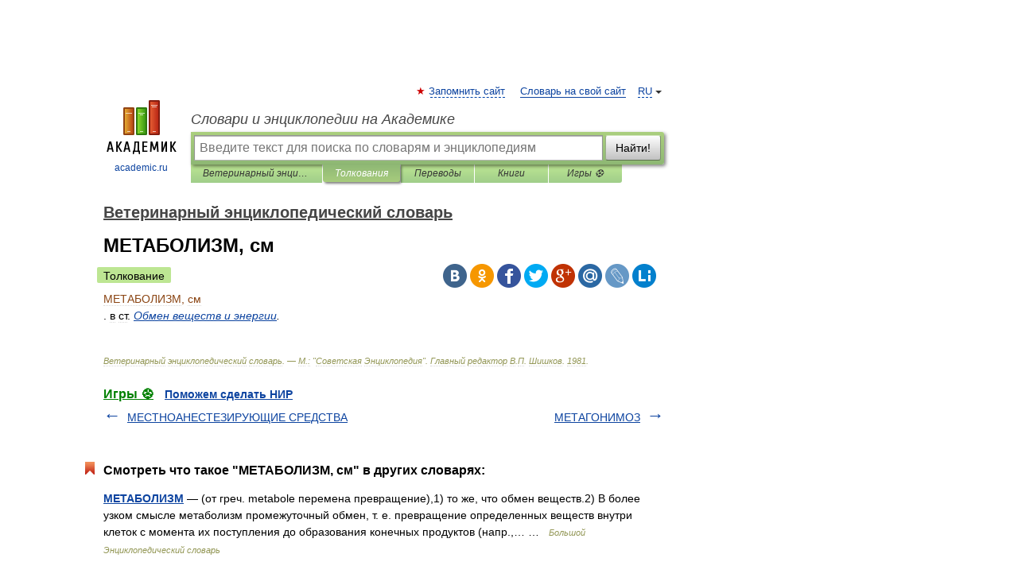

--- FILE ---
content_type: text/javascript; charset=utf-8
request_url: https://yastatic.net/partner-code-bundles/1303714/ab8dc9ab94104c7b4b50.js
body_size: 24600
content:
/*! v:1303714 b:default c:0 */
try{var cnc=function(t){if(!t||!t.toString)return!1;const e=t.toString();return/\[native code\]/.test(e)||/\/\* source code not available \*\//.test(e)};cnc(Function.prototype.bind)?Function.prototype.__pbind=Function.prototype.bind:Function.prototype.__pbind=function(t,...e){let n=this;return function(...r){return n.apply(t,[...e,...r])}},cnc(Array.prototype.reduce)?Object.defineProperty&&Object.defineProperty(Array.prototype,"__preduce",{enumerable:!1,iterable:!1,value:Array.prototype.reduce}):Object.defineProperty(Array.prototype,"__preduce",{enumerable:!1,iterable:!1,value:function(t){if(null==this)throw new TypeError("Array.prototype.reduce called on null or undefined");if("function"!=typeof t)throw new TypeError(t+" is not a function");var e,n=Object(this),r=n.length>>>0,o=0;if(arguments.length>=2)e=arguments[1];else{for(;o<r&&!(o in n);)o++;if(o>=r)throw new TypeError("Reduce of empty array with no initial value");e=n[o++]}for(;o<r;o++)o in n&&(e=t(e,n[o],o,n));return e}})}catch(t){}(self["pcode_1303714_default_1zzOFWxF4a"]=self["pcode_1303714_default_1zzOFWxF4a"]||[]).push([[9421],{3377:function(t,e,n){var r=n(56546),o=r._getCss;(t.exports=r)._getCss=function(t){return t=t||"",o().replace(/__id__/g,t)}},5005:function(t,e){"use strict";Object.defineProperty(e,"__esModule",{value:!0}),e.SOCIAL_AD_LABEL=e.AD_LABEL=e.Z_INDEXES=void 0,e.Z_INDEXES={BANNER_EXPAND_HTML:"999997",BANNER_LINE:"999996"},e.AD_LABEL="\u0420\u0435\u043a\u043b\u0430\u043c\u0430",e.SOCIAL_AD_LABEL="\u0421\u043e\u0446\u0440\u0435\u043a\u043b\u0430\u043c\u0430"},6711:function(t,e){"use strict";Object.defineProperty(e,"__esModule",{value:!0}),e.createSandbox=function(t){var e=t.createElement("iframe");return e.scrolling="no",e.style.cssText="min-height:100%;height:100%;min-width:100%;width:1px;",e.setAttribute("marginwidth","0"),e.setAttribute("marginheight","0"),e.setAttribute("frameborder","0"),e},e.write=function(t,e,n){e.write(n),e.close()},e.initMovementChecking=function(t,e){var r=t.contentWindow,o=function(){return clearInterval(i)},i=setInterval(function(){r!==t.contentWindow&&(o(),e())},n);return o};var n=150},7717:function(t,e,n){"use strict";var r,o=this&&this.__extends||(r=function(t,e){return r=Object.setPrototypeOf||{__proto__:[]}instanceof Array&&function(t,e){t.__proto__=e}||function(t,e){for(var n in e)Object.prototype.hasOwnProperty.call(e,n)&&(t[n]=e[n])},r(t,e)},function(t,e){if("function"!=typeof e&&null!==e)throw new TypeError("Class extends value "+String(e)+" is not a constructor or null");function n(){this.constructor=t}r(t,e),t.prototype=null===e?Object.create(e):(n.prototype=e.prototype,new n)}),i=this&&this.__assign||function(){return i=Object.assign||function(t){for(var e,n=1,r=arguments.length;n<r;n++)for(var o in e=arguments[n])Object.prototype.hasOwnProperty.call(e,o)&&(t[o]=e[o]);return t},i.apply(this,arguments)};Object.defineProperty(e,"__esModule",{value:!0}),e.banner=void 0;var a=n(47659),s=n(69132),c=n(72293),l=n(695),u=n(51744),d=n(98845),p=n(45834),f=function(t){function e(){return null!==t&&t.apply(this,arguments)||this}return o(e,t),e.prototype.getValidationRules=function(){return{blockId:{required:!0}}},e.prototype.render=function(){this.useExperimentFlag("TEST_TARGET_SLICE_IN_ADFOX"),this.renderDirect()},e.prototype.destroy=function(){this.destroyContent(),t.prototype.destroy.call(this)},e.prototype.callOnOpen=function(){this.triggerCallback("onOpen")},e.prototype.callOnClose=function(){this.triggerCallback("onClose")},e.prototype.callOnRewarded=function(t){this.triggerCallback("onRewarded",t)},e.prototype.callOnRewardedCount=function(){this.triggerCallback("onRewardedCount")},e.prototype.callOnVideoAdStart=function(){this.triggerCallback("onAdStart")},e.prototype.callOnVideoAdEnd=function(){this.triggerCallback("onAdEnd")},e.prototype.callOnPreload=function(t){this.triggerCallback("onPreload",t)},e.prototype.callOnHide=function(t){this.triggerCallback("onHide",t)},e.prototype.callOnRender=function(){(0,a.isString)(this.params.eventSuccess)&&(0,l.report)(this.addRespTimeToUrl(this.params.eventSuccess)),this.triggerCallback("onRender")},e.prototype.callOnError=function(){(0,l.report)(this.params.eventError),this.triggerCallback("onDestroy"),this.params.returnUrl?this.triggerCallback("onReset",{prepareCodeUrl:this.params.returnUrl}):this.triggerCallback("onError",{message:"AdvManager can't render ad",type:"adfoxBackend"})},e.prototype.renderDirect=function(){var t=this.createAdContainer();this.container.appendChild(t),this.showBanner(t)},e.prototype.destroyContent=function(){this.container&&(this.container.innerHTML="")},e.prototype.showBanner=function(t){var e,n,r=this,o=this.getAdvManagerRenderKeyFn(),a="renderWidget"===o&&this.params.insertionCodeParams;"renderWidget"===o&&d.logger.traceLog({meta:this.params.data,blockId:this.params.blockId},"BANNER_NATIVE_META",5);var c=this.params.uniqId,l=i({uniqueId:c,blockId:this.params.blockId,renderTo:t.id,data:this.params.data,renderData:this.params.renderData,layoutConfig:this.layoutConfig,darkTheme:this.params.darkTheme,isAdfox:!0,refresh:!1,statId:this.params.statId,pageNumber:(0,s.generatePr)(),clickMacro:this.params.clickMacro,disableRefresh:!0,cspNonce:this.params.cspNonce,position:this.params.position,adfoxContainerId:this.params.adfoxContainerId,type:this.params.directBannerType,platform:this.params.platform,disableFullscreenCloseButton:this.params.disableFullscreenCloseButton,markBannerDomNode:this.params.markBannerDomNode,activeTestIds:this.experimentsContainer.getAllActiveTestIds(),onHide:function(){return r.callOnHide(t.id)},onRender:function(){return r.callOnRender()},onOpen:function(){return r.callOnOpen()},onClose:function(){return r.callOnClose()},onRewarded:function(t){return r.callOnRewarded(t)},onRewardedCount:function(){return r.callOnRewardedCount()},onPreload:function(t){return r.callOnPreload(t)},videoCallbacks:{onAdStart:function(){return r.callOnVideoAdStart()},onAdEnd:function(){return r.callOnVideoAdEnd()}}},a?this.params.insertionCodeParams:null);a&&d.logger.traceLog({blockId:this.params.blockId,host:window.location.host,extraParams:i({},this.params.insertionCodeParams)},"BANNER_NATIVE_EXTRA_PARAMS",10),l.refresh=this.params.refresh,null===(n=null===(e=this.win.Ya.Context)||void 0===e?void 0:e.AdvManager)||void 0===n||n[o](l,function(){return r.callOnError()})},e.prototype.getAdvManagerRenderKeyFn=function(){return this.params.isPreload?"preload":this.params.isWidget?"renderWidget":"render"},e.prototype.createAdContainer=function(){var t=this.doc.createElement("div");return t.id="yandex_rtb_".concat((0,s.generatePr)()),c.cssClass.add(t,p.container),this.params.isClassHidden||c.cssClass.add(t,"yandex_rtb_".concat(this.params.blockId)),t},e}(u.BundleBase);e.banner=f},9004:function(t,e,n){"use strict";Object.defineProperty(e,"__esModule",{value:!0}),e.tryParse=function(t){try{return(0,r.isString)(t)?n.lv["json"].parse(t):void 0}catch(t){return}};var r=n(35872)},9851:function(t,e,n){var r=n(99220),o=r._getCss;(t.exports=r)._getCss=function(t){return t=t||"",o().replace(/__id__/g,t)}},9884:function(t,e,n){"use strict";var r,o=this&&this.__createBinding||(Object.create?function(t,e,n,r){void 0===r&&(r=n);var o=Object.getOwnPropertyDescriptor(e,n);o&&!("get"in o?!e.__esModule:o.writable||o.configurable)||(o={enumerable:!0,get:function(){return e[n]}}),Object.defineProperty(t,r,o)}:function(t,e,n,r){void 0===r&&(r=n),t[r]=e[n]}),i=this&&this.__setModuleDefault||(Object.create?function(t,e){Object.defineProperty(t,"default",{enumerable:!0,value:e})}:function(t,e){t["default"]=e}),a=this&&this.__importStar||(r=function(t){return r=Object.getOwnPropertyNames||function(t){var e=[];for(var n in t)Object.prototype.hasOwnProperty.call(t,n)&&(e[e.length]=n);return e},r(t)},function(t){if(t&&t.__esModule)return t;var e={};if(null!=t)for(var n=r(t),a=0;a<n.length;a++)"default"!==n[a]&&o(e,t,n[a]);return i(e,t),e});Object.defineProperty(e,"__esModule",{value:!0}),e.onDocumentReady=function(t,e){var n=t.document;if(function(t){var e=t.readyState;return"complete"===e||"interactive"===e}(n))e();else{var r=!1,o=function(){s.removeEvent(n,"DOMContentLoaded",o),s.removeEvent(t,"load",o),r||(r=!0,e())};s.addEvent(n,"DOMContentLoaded",o),s.addEvent(t,"load",o)}};var s=a(n(49297))},10279:function(t,e,n){"use strict";Object.defineProperty(e,"__esModule",{value:!0}),e.onSandboxReady=void 0;var r=n(9884),o=n(32076);e.onSandboxReady=function(t,e){o.isFirefox?(0,r.onDocumentReady)(t.contentWindow,e):e()}},11091:function(t,e,n){"use strict";Object.defineProperty(e,"__esModule",{value:!0}),e.TimeoutManager=void 0;var r=n(695),o=n(39666),i=function(){function t(t){var e=t.readyEvents,n=t.onTimeoutReady,o=void 0===n?function(t){return(0,r.report)(t)}:n;this.timeouts=[],this.readyEvents=e,this.onTimeoutReady=o}return t.prototype.createReadyTimeouts=function(){var t=this,e=this.readyEvents,n=this.onTimeoutReady;e&&(this.cancelReadyTimeouts(),(0,o.forOwn)(e,function(e,r){var o=parseFloat(r);if(isFinite(o)&&o>0){var i=window.setTimeout(function(){return n(e,o)},1e3*o);t.timeouts.push(i)}else n(e,o)}))},t.prototype.cancelReadyTimeouts=function(){for(;this.timeouts.length>0;)clearTimeout(this.timeouts.pop())},t}();e.TimeoutManager=i},12253:function(t,e,n){"use strict";var r=this&&this.__spreadArray||function(t,e,n){if(n||2===arguments.length)for(var r,o=0,i=e.length;o<i;o++)!r&&o in e||(r||(r=Array.prototype.slice.call(e,0,o)),r[o]=e[o]);return t.concat(r||Array.prototype.slice.call(e))};Object.defineProperty(e,"__esModule",{value:!0}),e.KebabIcon=function(t){var e=t.color,n=void 0===e?"white":e,s=t.size,c=void 0===s?a.DEFAULT_KEBAB_SIZE:s,l=i.DOT_SPACE[c],u=i.DOT_RADIUS[c],d=Math.ceil(u),p=d,f=2*d,h=2*p+(i.DOTS_AMOUNT-1)*u*2+(i.DOTS_AMOUNT-1)*l;return o.h.apply(void 0,r(["svg",{width:f,height:h,viewBox:"0 0 ".concat(f," ").concat(h),fill:n,xmlns:"http://www.w3.org/2000/svg"}],new Array(i.DOTS_AMOUNT).fill(0).map(function(t,e){return(0,o.h)("circle",{cx:d,cy:p+2*u*e+l*e,r:u})}),!1))};var o=n(33660),i=n(64435),a=n(29224)},12351:function(t,e,n){"use strict";var r=this&&this.__assign||function(){return r=Object.assign||function(t){for(var e,n=1,r=arguments.length;n<r;n++)for(var o in e=arguments[n])Object.prototype.hasOwnProperty.call(e,o)&&(t[o]=e[o]);return t},r.apply(this,arguments)},o=this&&this.__importDefault||function(t){return t&&t.__esModule?t:{default:t}};Object.defineProperty(e,"__esModule",{value:!0}),e.Kebab=function(t){(0,u.useStyles)(p);var e=t.advertiserInfo,n=t.warning,o=t.token,f=t.userRegion,h=t.getRenderToNode,g=t.wrapperClassName,y=t.socialAdvertising,m=t.onToggle,b=t.darkTheme;return(0,i.h)("div",r({},(0,s.addHermioneAttributes)("data-kebab"),{className:(0,a.default)(p.kebab,g),onClick:function(t){t.preventDefault(),(0,c.showAdtune)(h(),{darkTheme:b,hasBorders:!0,hasBackground:!0,source:"adfox",advType:y?"social":"default",hideRules:!(0,l.shouldDrawRulesLink)(f),warning:(0,l.getAdfoxAdtuneWarning)({advertiserInfo:e,warning:n}),token:o,onToggle:m},{protectNode:!0})}}),(0,i.h)("div",{className:p.adKebabBg}),(0,i.h)(d.KebabIcon,{color:"black"}))};var i=n(33660),a=o(n(22708)),s=n(40973),c=n(98300),l=n(59489),u=n(55479),d=n(12253),p=n(66115)},13943:function(t,e,n){"use strict";var r=this&&this.__assign||function(){return r=Object.assign||function(t){for(var e,n=1,r=arguments.length;n<r;n++)for(var o in e=arguments[n])Object.prototype.hasOwnProperty.call(e,o)&&(t[o]=e[o]);return t},r.apply(this,arguments)},o=this&&this.__importDefault||function(t){return t&&t.__esModule?t:{default:t}};Object.defineProperty(e,"__esModule",{value:!0}),e.Image=function(t){var e=t.reference,n=t.additionalWrapperStyles,o=t.additionalImageStyles,a=t.target,m=void 0===a?"_blank":a,b=t.imageUrlHorizontal,v=t.imageUrlVertical,_=t.scale,O=t.alt,S=t.onLoad,w=t.onError,E=t.onClick,A=t.imgOnBackground,T=t.labelEnabled,P=t.labelProps,C=t.kebabProps,R=t.kebabEnabled,M=t.shouldShowStickyAd,I=t.width,x=(0,s.useRef)(null),L=(0,s.useState)(window.innerHeight>window.innerWidth),k=L[0],N=L[1],j=k?v:b;(0,s.useLayoutEffect)(function(){j&&(0,d.loadImage)({src:j,onLoad:S,onError:w});var t=window.matchMedia("screen and (orientation:landscape)"),e=(0,p.addEventListener)(t,"change",function(t){t.matches?N(!1):N(!0)});return function(){t.removeEventListener("change",e)}},[]),(0,l.useStyles)(g);var D=A?r(r({},(0,u.getStyles)({url:j,scale:_})),n):{display:"block"};return M&&!A&&I&&(D.width=I),(0,i.h)(y,{reference:e,target:m,style:D,onClick:E,imageWrapperClassName:(0,c.default)(g.imageWrapper,R||T?g.withLabelOrKebab:void 0,M&&g.centeringContent),ref:x},(0,i.h)(i.Fragment,null,A?null:(0,i.h)("img",{alt:O,src:j,style:o}),R&&(0,i.h)(f.Kebab,r({},C,{getRenderToNode:function(){return x.current},wrapperClassName:g.kebab})),T&&(0,i.h)(h.AdLabelAndDomain,r({},P,{wrapperClassName:g.adLabelContainer}))))};var i=n(33660),a=n(28026),s=n(89578),c=o(n(22708)),l=n(55479),u=n(82902),d=n(43342),p=n(12737),f=n(61316),h=n(90497),g=n(9851),y=(0,a.forwardRef)(function(t,e){var n=t.reference,r=t.imageWrapperClassName,o=t.target,a=t.onClick,s=t.style,l=t.children;return n?(0,i.h)("a",{href:n,className:(0,c.default)(r,g.clickable),target:o,style:s,onClick:a,ref:e},l):(0,i.h)("div",{style:s,ref:e,className:r},l)})},15541:function(t,e,n){"use strict";var r,o=this&&this.__createBinding||(Object.create?function(t,e,n,r){void 0===r&&(r=n);var o=Object.getOwnPropertyDescriptor(e,n);o&&!("get"in o?!e.__esModule:o.writable||o.configurable)||(o={enumerable:!0,get:function(){return e[n]}}),Object.defineProperty(t,r,o)}:function(t,e,n,r){void 0===r&&(r=n),t[r]=e[n]}),i=this&&this.__setModuleDefault||(Object.create?function(t,e){Object.defineProperty(t,"default",{enumerable:!0,value:e})}:function(t,e){t["default"]=e}),a=this&&this.__importStar||(r=function(t){return r=Object.getOwnPropertyNames||function(t){var e=[];for(var n in t)Object.prototype.hasOwnProperty.call(t,n)&&(e[e.length]=n);return e},r(t)},function(t){if(t&&t.__esModule)return t;var e={};if(null!=t)for(var n=r(t),a=0;a<n.length;a++)"default"!==n[a]&&o(e,t,n[a]);return i(e,t),e});Object.defineProperty(e,"__esModule",{value:!0}),e.DocumentStrategy=void 0;var s=n(59645),c=a(n(64411)),l=function(){function t(t){var e=this;this.args=t,this.isDetermined=!0,this.onVisibilityChangeCallback=function(){e.args.callback(e.getIsVisible())}}return t.factory=function(e){return new t(e)},t.prototype.start=function(){this.onVisibilityChangeCallback(),this.subscription=(0,s.on)(document,c.changeEventName,this.onVisibilityChangeCallback)},t.prototype.stop=function(){(0,s.un)(this.subscription)},t.prototype.getIsVisible=function(){return!c.isHidden()},t}();e.DocumentStrategy=l},16410:function(t,e,n){"use strict";Object.defineProperty(e,"__esModule",{value:!0}),e.DisplayStrategy=void 0;var r=n(29714),o=n(17768),i=n(73022),a=function(){function t(){}return t.factory=function(t){return r.AllOfStrategy.from(i.ViewportStrategy.factory,o.OverlayStrategy.factory)(t)},t}();e.DisplayStrategy=a},16577:function(t,e,n){"use strict";Object.defineProperty(e,"__esModule",{value:!0}),e.VISIBLE_PORTION_PERFORMANCE=e.VISIBLE_PORTION_BLOCK_DIRECT_COMMON=e.VISIBLE_PORTION_BIG_BLOCK=e.MIN_AREA_BIG_BLOCK=void 0,e.getPortion=function(t,n){return t===r.VISIBILITY_CRITERIA.PERF?e.VISIBLE_PORTION_PERFORMANCE:n&&(n.clientWidth||0)*(n.clientHeight||0)>=e.MIN_AREA_BIG_BLOCK?e.VISIBLE_PORTION_BIG_BLOCK:e.VISIBLE_PORTION_BLOCK_DIRECT_COMMON};var r=n(84332);e.MIN_AREA_BIG_BLOCK=242500,e.VISIBLE_PORTION_BIG_BLOCK=.3,e.VISIBLE_PORTION_BLOCK_DIRECT_COMMON=.5,e.VISIBLE_PORTION_PERFORMANCE=0},17768:function(t,e,n){"use strict";var r,o=this&&this.__extends||(r=function(t,e){return r=Object.setPrototypeOf||{__proto__:[]}instanceof Array&&function(t,e){t.__proto__=e}||function(t,e){for(var n in e)Object.prototype.hasOwnProperty.call(e,n)&&(t[n]=e[n])},r(t,e)},function(t,e){if("function"!=typeof e&&null!==e)throw new TypeError("Class extends value "+String(e)+" is not a constructor or null");function n(){this.constructor=t}r(t,e),t.prototype=null===e?Object.create(e):(n.prototype=e.prototype,new n)});Object.defineProperty(e,"__esModule",{value:!0}),e.OverlayStrategy=void 0;var i=n(27428),a=function(t){function e(){return null!==t&&t.apply(this,arguments)||this}return o(e,t),e.factory=function(t){return t.element?new e(t):null},e.prototype.isVisible=function(){return!(0,i.isOverlapped)(this.args.element,this.args.overlappedPoints)},e}(n(21301).IntervalStrategy);e.OverlayStrategy=a},19634:function(t,e,n){"use strict";Object.defineProperty(e,"__esModule",{value:!0}),e.getAdLabelAndDomainElement=function(t){var e=t.adLabel,n=t.socialAdvertising,o=t.domain,s=t.document;if(!i({adLabel:e,socialAdvertising:n}))return null;var c=s.createElement("div"),l=s.createElement("span");return c.appendChild(l),l.textContent=a({adLabel:e,socialAdvertising:n,domain:o}),(0,r.setStyles)(c,{display:"flex",alignItems:"center",cursor:"pointer",position:"absolute",left:"4px",top:"4px",zIndex:"10",whiteSpace:"nowrap",height:"12px",lineHeight:"normal",boxSizing:"border-box",padding:"0 4px",borderRadius:"16px",fontSize:"8px",textTransform:"uppercase",letterSpacing:"0.125em",pointerEvents:"none",textDecoration:"none",color:"#575c66",backgroundColor:"#fff",opacity:"0.8",maxWidth:"calc(100% - 40px)"}),(0,r.setStyles)(l,{textOverflow:"ellipsis",whiteSpace:"nowrap",overflow:"hidden"}),c},e.shouldDrawAdfoxAdLabel=i,e.getAdLabelAndDomainText=a;var r=n(72293),o=n(5005);function i(t){return Boolean(t.adLabel)||Boolean(t.socialAdvertising)}function a(t){return[s(t),t.domain].filter(Boolean).join(" \u2022 ")}function s(t){var e=t.adLabel,n=t.socialAdvertising,r=t.adLabelText;if(e)return n?o.SOCIAL_AD_LABEL:r||o.AD_LABEL}},20065:function(t,e,n){"use strict";Object.defineProperty(e,"__esModule",{value:!0}),e.OpacityStrategy=void 0;var r=n(20990),o=n(85097),i=n(93048),a=n(36743),s="MARKER",c=function(){function t(t){var e=this;this.args=t,this.isDetermined=!0,this.observer=null,this.pollingInterval=null,this.marker=null,this.callback=function(t){var n=t[t.length-1];e.args.callback(n.isVisible)};var n=(0,i.useExperimentFlag)("GENERAL_STRATEGY_WITH_OPACITY",!0),r=window.IntersectionObserverEntry&&"isVisible"in window.IntersectionObserverEntry.prototype&&(null==n?void 0:n.startsWith("io"));this.createOrFindMarker(),r&&(this.observer=new IntersectionObserver(this.callback,{trackVisibility:!0,delay:100})),this.isFallbackEnabled="fallback_only"===n||(null==n?void 0:n.startsWith("io"))}return t.factory=function(e){return e.element?"undefined"==typeof IntersectionObserver?null:new t(e):null},t.prototype.createOrFindMarker=function(t,e){var n;if(void 0===t&&(t=this.args.element),void 0===e&&(e=0),t){var a=t.shadowRoot,c=a?null!==(n=a.firstElementChild)&&void 0!==n?n:a:t,l=c.querySelector('[data-id="'.concat(s,'"]'))||document.createElement("div");if(!(0,r.isNodeInDom)(l)){(0,o.setStyle)(l,{all:"initial",minWidth:"initial",minHeight:"initial",maxWidth:"initial",maxHeight:"initial",transform:"initial",padding:"initial",margin:"initial",border:"initial",outline:"initial"});var u=(0,i.useExperimentFlag)("GENERAL_STRATEGY_WITH_OPACITY",!0);(0,o.setStyle)(l,{pointerEvents:"none",width:"".concat(2,"px"),height:"".concat(2,"px"),position:"absolute",top:"io_top"===u?"10px":"50%",left:"50%",marginTop:"io"===u?"".concat(-1,"px"):"0",marginLeft:"-".concat(1,"px"),zIndex:"2147483647"}),l.dataset.id=s,c.appendChild(l);var d=l.offsetHeight>0&&l.offsetWidth>0;if(e<1&&!d&&t.parentElement)return c.removeChild(l),void this.createOrFindMarker(t.parentElement,++e);d&&"static"===getComputedStyle(t).position&&(t.style.position="relative")}this.marker=l}},t.prototype.start=function(){this.observer&&this.marker?this.observer.observe(this.marker):this.isFallbackEnabled?this.startPolling():this.args.callback(!0)},t.prototype.startPolling=function(){var t=this;this.args.callback(this.getIsVisible()),this.pollingInterval=window.setInterval(function(){t.args.callback(t.getIsVisible())},this.args.interval)},t.prototype.stopPolling=function(){this.pollingInterval&&(clearInterval(this.pollingInterval),this.pollingInterval=null)},t.prototype.stop=function(){var t;null===(t=this.observer)||void 0===t||t.disconnect(),this.stopPolling()},t.prototype.getIsVisible=function(){for(var t=function(t){var e;if(!t)return null;if(t.parentElement)return t.parentElement;var n=(0,a.getRootNode)(t);if(n instanceof ShadowRoot&&n.host instanceof HTMLElement)return n.host;if(Document.prototype&&n instanceof Document){var r=null===(e=n.defaultView)||void 0===e?void 0:e.frameElement;if(r)return r}return null},e=1,n=this.args.element;n;){var r=getComputedStyle(n),o=parseFloat(r.opacity);if((e*=Number.isNaN(o)?1:o)<1){e=0;break}if("none"===r.display||"hidden"===r.visibility){e=0;break}n=t(n)}return 1===e},t}();e.OpacityStrategy=c},20257:function(t,e,n){"use strict";Object.defineProperty(e,"__esModule",{value:!0}),e.resolveContainerStyles=function(t){var e=(0,r.getStyle)(t);"fixed"!==e.position&&"absolute"!==e.position&&(0,o.setStyles)(t,{position:"relative"}),e.transform||(0,o.setStyles)(t,{transform:"translateZ(0px)"})};var r=n(82089),o=n(72293)},21273:function(t,e){"use strict";Object.defineProperty(e,"__esModule",{value:!0}),e.OneOfStrategy=void 0;var n=function(){function t(){}return t.from=function(){for(var t=[],e=0;e<arguments.length;e++)t[e]=arguments[e];return function(e){for(var n=0,r=t;n<r.length;n++){var o=(0,r[n])(e);if(o)return o}return null}},t}();e.OneOfStrategy=n},21301:function(t,e,n){"use strict";Object.defineProperty(e,"__esModule",{value:!0}),e.IntervalStrategy=void 0;var r=n(93048),o=n(35924),i=function(){function t(t){this.args=t,this.isDetermined=!0}return t.prototype.start=function(){var t=this,e=(0,o.protect)("visibilityObserver",function(){t.args.callback(t.isVisible())});"exp"!==(0,r.useExperimentFlag)("VISIBILITY_INTERVAL_STRATEGY_EARLY_START_REVERSE")&&e(),this.timer=window.setInterval(e,this.args.interval)},t.prototype.stop=function(){window.clearInterval(this.timer)},t.prototype.getIsVisible=function(){return this.isVisible()},t}();e.IntervalStrategy=i},23048:function(t,e,n){"use strict";Object.defineProperty(e,"__esModule",{value:!0}),e.GeneralStrategy=void 0;var r=n(29714),o=n(16410),i=n(15541),a=n(26372),s=n(27169),c=n(84351),l=n(21273),u=n(17768),d=function(){function t(){}return t.factory=l.OneOfStrategy.from(c.MraidStrategy.factory,r.AllOfStrategy.from(i.DocumentStrategy.factory,s.IntersectionStrategy.factory,u.OverlayStrategy.factory),r.AllOfStrategy.from(i.DocumentStrategy.factory,o.DisplayStrategy.factory),a.DummyStrategy.factory),t}();e.GeneralStrategy=d},24450:function(t,e,n){"use strict";Object.defineProperty(e,"__esModule",{value:!0}),e.normalizeStyleProp=void 0;var r=n(82188),o=n(24651),i={};e.normalizeStyleProp=function(t){return void 0===t&&(t=""),i[String(t)]||function(t){for(var e="".concat(String(t)[0].toUpperCase()).concat(String(t).slice(1)),n=0;n<o.prefixes.length;n++){var a=o.prefixes[n],s=a?"".concat(a).concat(e):t;if((0,r.isCssPropSupported)(s))return i[String(t)]=s}return i[String(t)]=t}(t)}},24651:function(t,e){"use strict";Object.defineProperty(e,"__esModule",{value:!0}),e.cssPrefixes=e.prefixes=void 0,e.prefixes=["","webkit","moz","o","ms"],e.cssPrefixes=["","-webkit-","-ms-","-moz-","-o-"]},26372:function(t,e){"use strict";Object.defineProperty(e,"__esModule",{value:!0}),e.DummyStrategy=void 0;var n=function(){function t(){this.isDetermined=!1}return t.factory=function(){return new t},t.prototype.start=function(){},t.prototype.stop=function(){},t.prototype.getIsVisible=function(){return!0},t}();e.DummyStrategy=n},26410:function(t,e,n){"use strict";var r,o=this&&this.__extends||(r=function(t,e){return r=Object.setPrototypeOf||{__proto__:[]}instanceof Array&&function(t,e){t.__proto__=e}||function(t,e){for(var n in e)Object.prototype.hasOwnProperty.call(e,n)&&(t[n]=e[n])},r(t,e)},function(t,e){if("function"!=typeof e&&null!==e)throw new TypeError("Class extends value "+String(e)+" is not a constructor or null");function n(){this.constructor=t}r(t,e),t.prototype=null===e?Object.create(e):(n.prototype=e.prototype,new n)}),i=this&&this.__assign||function(){return i=Object.assign||function(t){for(var e,n=1,r=arguments.length;n<r;n++)for(var o in e=arguments[n])Object.prototype.hasOwnProperty.call(e,o)&&(t[o]=e[o]);return t},i.apply(this,arguments)};Object.defineProperty(e,"__esModule",{value:!0}),e.banner=e.BannerImage=void 0;var a=n(33660),s=n(57925),c=n(13943),l=n(58920),u=n(51744),d=n(36212),p=function(t){function e(){var e=null!==t&&t.apply(this,arguments)||this;return e.shouldNativeRenderAdLabelAndKebab=!1,e}return o(e,t),e.prototype.getValidationRules=function(){return{height:{format:l.FORMAT.FORMAT_LENGTH},imageUrl:{required:!0},scale:{oneOf:[d.SCALE.SCALE_CONTAIN,d.SCALE.SCALE_COVER,d.SCALE.SCALE_FIT,d.SCALE.SCALE_FIT_HEIGHT]},width:{required:!0,format:l.FORMAT.FORMAT_LENGTH}}},e.prototype.render=function(){var t=this,e=this.params,n=e.scale,r=e.reference,o=e.imageUrl,l=e.alt,u=e.target,p=e.shouldShowStickyAd,f=e.width,h=n!==d.SCALE.SCALE_FIT,g=h?this.getImgWrapperStyles():void 0;(0,a.render)((0,a.h)(s.Style,null,(0,a.h)(c.Image,i({imgOnBackground:h,reference:r,target:u||"_blank",scale:n,alt:l,imageUrlVertical:o,imageUrlHorizontal:o,onLoad:function(){t.isDestroyed||t.triggerCallback("onRender")},onError:function(){t.isDestroyed||(t.triggerCallback("onDestroy"),t.triggerCallback("onError",{type:"adfoxBackend",message:"Image can't load"}))},onClick:function(){t.onClick()},additionalWrapperStyles:g,additionalImageStyles:this.getImgStyles(p),shouldShowStickyAd:p,width:f},this.getKebabAndLabelProps()))),this.container)},e.prototype.getImgStyles=function(t){var e={width:"100%",height:"auto",border:"0",verticalAlign:"middle"};return t&&-1!==this.params.width.indexOf("%")||(e.maxWidth=this.params.width),e},e.prototype.getImgWrapperStyles=function(){return{display:"block",height:this.params.height,width:this.params.width}},e.prototype.destroy=function(){this.container&&(0,a.render)(null,this.container),t.prototype.destroy.call(this)},e.prototype.onClick=function(){var t=this.params.clickTrackingUrl;t&&navigator.sendBeacon(t)},e}(u.BundleBase);e.BannerImage=p,e.banner=p},26863:function(t,e){"use strict";Object.defineProperty(e,"__esModule",{value:!0}),e.POSTMESSAGE_STUB_READY_2=e.POSTMESSAGE_STUB_READY_1=e.POSTMESSAGE_STUB_READY=e.POSTMESSAGE_STUB_READY_OLD=void 0,e.POSTMESSAGE_STUB_READY_OLD="adx_stub_ready",e.POSTMESSAGE_STUB_READY="adx_stub_new_ready",e.POSTMESSAGE_STUB_READY_1="adx_stub_new_ready_1",e.POSTMESSAGE_STUB_READY_2="adx_stub_new_ready_2"},27021:function(t,e,n){"use strict";Object.defineProperty(e,"__esModule",{value:!0}),e.getRatioInViewport=function(t){var e=(0,r.getBoundingClientRect)(t),n=e.width,a=e.height,s=0;if(n>0&&a>0){var c=(0,o.getWindowSize)();s=i(e.left,e.right,c.width)*i(e.top,e.bottom,c.height)/(n*a)}return s};var r=n(85112),o=n(46080);function i(t,e,n){return Math.max(Math.min(e,n)-Math.max(t,0),0)}},27169:function(t,e,n){"use strict";Object.defineProperty(e,"__esModule",{value:!0}),e.IntersectionStrategy=void 0;var r=n(67646),o=Math.pow(2,-149),i=function(){function t(t){var e=this;this.args=t,this.isDetermined=!0,this.callback=function(t){var n=t[t.length-1].intersectionRatio>=e.observer.thresholds[0];e.args.callback(n)},this.threshold=Math.max(o,this.args.portion),this.observer=new IntersectionObserver(this.callback,{threshold:this.threshold})}return t.factory=function(e){return"undefined"==typeof IntersectionObserver?null:"thresholds"in IntersectionObserver.prototype&&e.element?new t(e):null},t.prototype.start=function(){this.observer.observe(this.args.element)},t.prototype.stop=function(){this.observer.disconnect()},t.prototype.getIsVisible=function(){return(0,r.isInViewport)(this.args.element,this.threshold)},t}();e.IntersectionStrategy=i},27428:function(t,e,n){"use strict";Object.defineProperty(e,"__esModule",{value:!0}),e.isOverlapped=function(t,e){var n=(0,i.getBoundingClientRect)(t),c=n.left,l=n.top,u=n.width,d=n.height;return!(0,r.some)(e,function(e){var n=e[0],r=e[1],i=c+(u-1)*(1+n)/2,p=l+(d-1)*(1+r)/2,f=document.elementFromPoint(i,p);if(!f||t===f||t.contains(f))return!0;if((0,o.isFunction)(t.getRootNode)){if(a(f,t))return!0;if(s(f,t))return!0}return!1})};var r=n(29104),o=n(65181),i=n(85112);function a(t,e){var n=t.getRootNode();return!(!n||!n.host)&&(!!e.contains(n.host)||a(n.host,e))}function s(t,e){var n=e.getRootNode();return!(!n||!n.host)&&(t===n.host||s(t,n.host))}},28024:function(t){var e=/yatag/gi,n=/(?:"|\s)+(?:id|class)=["'](.*?)["']/g,r=/<\/?[a-z][\s\S]*>/i,o=/[#.][a-z\d\-_/=]+[^:,.\s{]/gi,i=/:(.*?)(?:;|})/g;function a(t,e){for(var n=5381,r=t.length+e.length,o="".concat(e).concat(t);r;)n=33*n^o.charCodeAt(--r);return n>>>=0,"".concat(String.fromCharCode(n%25+97)).concat(n.toString(16))}var s={};function c(t,e){return t?a(t,e):""}function l(t){return t.replace(e,"div")}function u(t,e){e=e||"1zzOFWxF4a";var n="".concat(t,"--").concat(e);return s.hasOwnProperty(n)?s[n]:s[n]=c(t,e)}t.exports={calculatePathHash:function(t){return a(t,"")},encodeTemplate:function(t){return r.test(t)?l(t=t.replace(n,function(t,e){for(var n=e.split(" "),r=0;r<n.length;r++)t=t.replace(new RegExp(n[r]+"(?![-\\w])","g"),u(n[r]));return t})):t},encodeStyle:function(t,e,n){return void 0===e&&(e=!0),void 0===n&&(n=!1),n?(t=t.replace(/(?:^|})(.*?){/g,function(t){return t.replace(o,function(t){return"".concat(t[0]).concat(u(t.slice(1)))})}),e&&(t=l(t)),t):t},replaceYatag:l,getAlias:u,generateAlias:c,encodeSelectors:function(t){return t.replace(o,function(t){return/__([0-9]+?)__/g.test(t)?t:"".concat(t[0]).concat(u(t.slice(1)))})},getClassName:function(t,e){return"".concat(t,"---").concat(e)},clearStorage:function(){s={}},prioritizeStyles:function(t){return t.replace(i,function(t,e){return-1===t.indexOf("!important")&&-1===t.indexOf("data:")&&"{"!==e[e.length-1]&&(t=t.replace(e,"".concat(e," !important"))),t})},splitSelectors:function(t){var e=[];if(t)for(var n=0,r=0,o=0;o<t.length;o++)switch(t[o]){case"{":n++;break;case"}":if(0===--n){var i=t.substring(r,o+1);e.push(i.trim().replace(/,\s+/gi,",")),r=o+1}}return e}}},29224:function(t,e){"use strict";Object.defineProperty(e,"__esModule",{value:!0}),e.DEFAULT_KEBAB_SIZE=e.kebabSizeMap=void 0,e.kebabSizeMap={xs:12,s:16,m:24,l:28,xl:32},e.DEFAULT_KEBAB_SIZE="m"},29714:function(t,e,n){"use strict";var r=this&&this.__assign||function(){return r=Object.assign||function(t){for(var e,n=1,r=arguments.length;n<r;n++)for(var o in e=arguments[n])Object.prototype.hasOwnProperty.call(e,o)&&(t[o]=e[o]);return t},r.apply(this,arguments)};Object.defineProperty(e,"__esModule",{value:!0}),e.AllOfStrategy=void 0;var o=n(99600),i=function(){function t(t){var e=this;this.args=t,this.runningCount=0,this.callback=function(t,n){var r=t+1;n?r===e.strategies.length?e.args.callback(n):r===e.runningCount&&e.startNext():(e.stopUntil(r),e.args.callback(n))},this.strategies=(0,o.map)(t.strategyFactories,function(t,n){return t(function(t){return e.callback(n,t)})})}return t.from=function(){for(var e=[],n=0;n<arguments.length;n++)e[n]=arguments[n];return function(n){for(var o=[],i=function(t){var e=function(){return null},i=t(r(r({},n),{callback:function(t){return e(t)}}));if(!i)return{value:null};o.push(function(t){return e=t,i})},a=0,s=e;a<s.length;a++){var c=i(s[a]);if("object"==typeof c)return c.value}return new t({callback:n.callback,strategyFactories:o})}},t.prototype.start=function(){!this.runningCount&&this.strategies.length&&this.startNext()},t.prototype.stop=function(){this.stopUntil(0)},Object.defineProperty(t.prototype,"isDetermined",{get:function(){for(var t=0,e=this.strategies;t<e.length;t++)if(!e[t].isDetermined)return!1;return!0},enumerable:!1,configurable:!0}),t.prototype.getIsVisible=function(){for(var t=0;t<this.strategies.length;t++)if(!this.strategies[t].getIsVisible())return!1;return!0},t.prototype.startNext=function(){this.strategies[this.runningCount++].start()},t.prototype.stopUntil=function(t){for(;this.runningCount>t;)this.strategies[--this.runningCount].stop()},t}();e.AllOfStrategy=i},31065:function(t,e){"use strict";Object.defineProperty(e,"__esModule",{value:!0})},31938:function(t,e,n){"use strict";Object.defineProperty(e,"__esModule",{value:!0}),e.AmpStrategy=void 0;var r=n(35924),o=function(){function t(t){this.args=t,this.isDetermined=!0,this.removeObserver=null,this.lastRatio=0,this.protectedCheck=(0,r.protect)("AmpStrategy#check",this.check,this),this.protectedIntersectionChange=(0,r.protect)("AmpStrategy#onIntersectionChange",this.onIntersectionChange,this)}return t.factory=function(e){return e.element?new t(e):null},t.prototype.start=function(){this.stop(),this.removeObserver=window.context.observeIntersection(this.protectedIntersectionChange),window.addEventListener("amp:visibilitychange",this.protectedCheck)},t.prototype.stop=function(){this.removeObserver&&(this.removeObserver(),this.removeObserver=null),window.removeEventListener("amp:visibilitychange",this.protectedCheck)},t.prototype.getIsVisible=function(){return!window.context.hidden&&this.args.portion<=this.lastRatio},t.prototype.onIntersectionChange=function(t){t.length>0&&(this.lastRatio=t[t.length-1].intersectionRatio,this.check())},t.prototype.check=function(){this.args.callback(this.getIsVisible())},t}();e.AmpStrategy=o},33924:function(t,e,n){var r=n(44881),o=n(75642)(r);o.push([t.id,"__id__ .r16619022{position:relative !important}__id__ .bd82903b0{left:4px !important}__id__ .bd82903b0,__id__ .pdf7c363b{position:absolute !important;top:4px !important;z-index:10 !important}__id__ .pdf7c363b{right:4px !important}__id__ .maba6276{margin:0 auto !important}",""]),o.locals={withLabelOrKebab:"r16619022",adLabelContainer:"bd82903b0",kebab:"pdf7c363b",centeringContent:"maba6276"},t.exports=o},34887:function(t,e,n){"use strict";Object.defineProperty(e,"__esModule",{value:!0}),e.createGooglePostmessageListener=void 0;var r=n(96022),o=n(29104),i=n(36389),a=n(23237),s=n(55798),c=n(49297),l=function(t){return(0,r.reduce)((0,i.listToArray)(t.frames),function(t,e){return t.concat(l(e))},[t])};e.createGooglePostmessageListener=function(t,e){var r,i=e.onAdpntTypedMessage,u=void 0===i?a.noop:i,d=e.onAnotherTypedMessage,p=void 0===d?a.noop:d,f=e.onMessageWithoutType,h=void 0===f?a.noop:f,g=e.onParseError,y=void 0===g?a.noop:g,m=e.onTopWindowAccessDeniedError,b=void 0===m?a.noop:m,v=e.onTopWindowUnavailableError,_=void 0===v?a.noop:v;if(window.top)try{r=(0,c.on)(window.top,"message",function(e){var r,i=e.data,a=e.origin,c=e.source;t&&c&&"googleads.g.doubleclick.net"===(null===(r=(0,s.parseUrl)(a))||void 0===r?void 0:r.hostname)&&function(t,e){try{return(0,o.some)(l(t),function(t){return e===t})}catch(t){return!1}}(t,c)&&function(t){try{var e=n.lv["json"].parse(t);e.googMsgType?"adpnt"===e.googMsgType?u():p():h()}catch(t){y()}}(i)})}catch(t){b()}else _();return r}},35905:function(t,e,n){var r=n(91286)(!1);r.push([t.id,".UZznxc{width:100%;height:inherit;min-height:inherit;max-height:inherit}",""]),r.locals={container:"UZznxc"},t.exports=r},36212:function(t,e){"use strict";var n;Object.defineProperty(e,"__esModule",{value:!0}),e.SCALE=void 0,function(t){t["SCALE_FIT_HEIGHT"]="fit-height",t["SCALE_CONTAIN"]="contain",t["SCALE_COVER"]="cover",t["SCALE_FIT"]=""}(n||(e.SCALE=n={}))},38500:function(t,e,n){"use strict";var r=this&&this.__assign||function(){return r=Object.assign||function(t){for(var e,n=1,r=arguments.length;n<r;n++)for(var o in e=arguments[n])Object.prototype.hasOwnProperty.call(e,o)&&(t[o]=e[o]);return t},r.apply(this,arguments)};Object.defineProperty(e,"__esModule",{value:!0}),e.VisibilityConfirmer=void 0;var o=n(58360),i=n(50596),a=n(99600),s=n(59645),c=n(35924),l=n(84332),u=n(38681),d=n(16577),p=n(51319),f=n(96008),h=function(){function t(t){var e=this,n={portion:void 0!==t.portion?t.portion:(0,d.getPortion)(l.VISIBILITY_CRITERIA.YA,t.element),interval:void 0!==t.interval?t.interval:p.DEFAULT_INTERVAL,overlappedPoints:void 0!==t.overlappedPoints?t.overlappedPoints:[[0,0]]},o=(t.strategy?t.strategy:(0,f.getGeneralStrategy)())({portion:Math.max(Number.MIN_VALUE,n.portion),interval:n.interval,overlappedPoints:n.overlappedPoints,element:t.element,callback:(0,c.protect)("visibilityObserver",this.check,this)});if(!o)throw new Error("VisibilityConfirmer: no strategy");this.strategy=o,this.confirmationEntries=(0,a.map)(t.confirmations||[],function(t){return r(r({confirmOnHover:!0,delay:(0,u.getDelay)(l.VISIBILITY_CRITERIA.YA)},t),{confirmTimeoutId:null,isConfirmed:!1})}),this.preventStop=t.preventStop,this.onVisibilityChange=t.onVisibilityChange;var i=(0,s.on)(t.element,"mouseover",function(){return e.onHover()});this.stopMouseoverTracking=function(){return(0,s.un)(i)},!1!==t.autostart&&this.start()}return t.factory=function(e,n){return new t({portion:n.factoryOptions.portion,overlappedPoints:n.factoryOptions.overlappedPoints,interval:n.factoryOptions.interval,element:e,strategy:n.factory,preventStop:n.preventStop,onVisibilityChange:n.onVisibilityChange,confirmations:[{delay:n.delay,onConfirm:n.onConfirm,confirmOnHover:!1}]})},t.prototype.start=function(){this.strategy.start()},t.prototype.stop=function(t){void 0===t&&(t=!1),this.cancelConfirmSchedule(),this.preventStop&&!t||(this.strategy.stop(),this.stopMouseoverTracking())},t.prototype.confirm=function(){var t=this;(0,o.forEach)(this.confirmationEntries,function(e){setTimeout((0,c.protect)("visibilityConfirmer:confirmEntry",function(){return t.confirmEntry(e,-1)},t),0)})},t.prototype.getIsVisible=function(){return this.strategy.getIsVisible()},t.prototype.onHover=function(){var t=this;this.stopMouseoverTracking(),(0,o.forEach)(this.confirmationEntries,function(e){setTimeout((0,c.protect)("visibilityConfirmer:confirmEntry",function(){!e.isConfirmed&&e.confirmOnHover&&t.confirmEntry(e,-1)},t),0)})},t.prototype.confirmEntry=function(t,e){t.isConfirmed||(t.isConfirmed=!0,null!==t.confirmTimeoutId&&(clearTimeout(t.confirmTimeoutId),t.confirmTimeoutId=null),t.onConfirm(e<0?e:Number(new Date)-e,this.strategy.isDetermined),this.confirmationEntries.splice((0,i.indexOf)(this.confirmationEntries,t),1),0===this.confirmationEntries.length&&this.stop())},t.prototype.check=function(t){this.onVisibilityChange&&this.onVisibilityChange(t),t?this.scheduleConfirm():this.cancelConfirmSchedule()},t.prototype.scheduleConfirm=function(){var t=this,e=Date.now();(0,o.forEach)(this.confirmationEntries,function(n){null===n.confirmTimeoutId&&(n.confirmTimeoutId=setTimeout((0,c.protect)("visibilityConfirmer:confirmEntry",function(){return t.confirmEntry(n,e)},t),n.delay||0))})},t.prototype.cancelConfirmSchedule=function(){(0,o.forEach)(this.confirmationEntries,function(t){null!==t.confirmTimeoutId&&(clearTimeout(t.confirmTimeoutId),t.confirmTimeoutId=null)})},t}();e.VisibilityConfirmer=h},38530:function(t,e,n){"use strict";Object.defineProperty(e,"__esModule",{value:!0}),e.hasDimensions=function(t){var e=(0,r.getBoundingClientRect)(t),n=e.width,o=e.height;return n>0&&o>0};var r=n(85112)},38681:function(t,e,n){"use strict";var r;Object.defineProperty(e,"__esModule",{value:!0}),e.getDelay=function(t){return i[t]};var o=n(84332),i=((r={})[o.VISIBILITY_CRITERIA.YA]=2100,r[o.VISIBILITY_CRITERIA.MRC]=1e3,r[o.VISIBILITY_CRITERIA.PERF]=0,r)},39555:function(t,e,n){"use strict";Object.defineProperty(e,"__esModule",{value:!0}),e.initVisibilityConfirmer=function(t){var e=t.element,n=t.strategy,l=t.portion,d=[];if(t.onConfirm&&d.push({onConfirm:t.onConfirm}),(t.onConfirm||t.eventConfirmVisibility)&&d.push({confirmOnHover:!1,onConfirm:function(e,n){n&&(0,o.report)(t.eventConfirmVisibility)}}),t.eventConfirmVisibilityMRC&&d.push({delay:1e3,confirmOnHover:!1,onConfirm:function(e,n){!n&&t.eventUndeterminedVisibility?(0,o.report)(t.eventUndeterminedVisibility):(0,o.report)(t.eventConfirmVisibilityMRC)}}),-1===d.length)return null;var p=n||i.GeneralStrategy.factory;return u.isAMP?p=s.AmpStrategy.factory:a.isSafeframe&&(p=c.SafeframeStrategy.factory),new r.VisibilityConfirmer({element:e,strategy:p,portion:l,confirmations:d,interval:100})},e.callRenderTrackingUrl=function(t){(0,l.isString)(t)&&(0,o.report)(t)},e.callTrackingUrl=function(t){if((0,l.isString)(t))for(var e=t.split("|"),n=0;n<e.length;n++)if(!e[n].match(/adfox\.ru\/transparent\.gif$/)){var r=e[n];(0,o.report)(r)}};var r=n(38500),o=n(695),i=n(23048),a=n(30571),s=n(31938),c=n(51186),l=n(47659),u=n(39664)},40973:function(t,e){"use strict";var n=this&&this.__assign||function(){return n=Object.assign||function(t){for(var e,n=1,r=arguments.length;n<r;n++)for(var o in e=arguments[n])Object.prototype.hasOwnProperty.call(e,o)&&(t[o]=e[o]);return t},n.apply(this,arguments)};Object.defineProperty(e,"__esModule",{value:!0}),e.addHermioneAttributes=void 0,e.addHermioneAttributes=function(){for(var t=[],e=0;e<arguments.length;e++)t[e]=arguments[e];return{}}},41688:function(t,e,n){t.exports=function(t){return"1"==t?function(t,e){Promise.all([n.e(1293),n.e(4397),n.e(8366)]).then(n.t.__pbind(n,50645,23)).then(t).catch(e)}:"2"==t?function(t,e){Promise.all([n.e(1293),n.e(4397),n.e(2009)]).then(n.t.__pbind(n,25798,23)).then(t).catch(e)}:"3"==t?function(t,e){Promise.all([n.e(1293),n.e(4397),n.e(9988)]).then(n.t.__pbind(n,79099,23)).then(t).catch(e)}:"4"==t?function(t,e){Promise.all([n.e(1293),n.e(4397),n.e(6478)]).then(n.t.__pbind(n,98709,23)).then(t).catch(e)}:"5"==t?function(t,e){Promise.all([n.e(1293),n.e(4397),n.e(5555)]).then(n.t.__pbind(n,71272,23)).then(t).catch(e)}:"6"==t?function(t,e){Promise.all([n.e(1293),n.e(4397),n.e(9143)]).then(n.t.__pbind(n,85208,23)).then(t).catch(e)}:"9"==t?function(t,e){Promise.all([n.e(1293),n.e(4397),n.e(4513)]).then(n.t.__pbind(n,81422,23)).then(t).catch(e)}:"11"==t?function(t,e){Promise.all([n.e(1293),n.e(4397),n.e(640)]).then(n.t.__pbind(n,50047,23)).then(t).catch(e)}:"12"==t?function(t,e){Promise.all([n.e(1293),n.e(4397),n.e(123)]).then(n.t.__pbind(n,45908,23)).then(t).catch(e)}:"13"==t?function(t,e){Promise.all([n.e(1293),n.e(4397),n.e(4505)]).then(n.t.__pbind(n,39302,23)).then(t).catch(e)}:"14"==t?function(t,e){Promise.all([n.e(1293),n.e(4397),n.e(5358)]).then(n.t.__pbind(n,63873,23)).then(t).catch(e)}:"15"==t?function(t,e){Promise.all([n.e(1293),n.e(4397),n.e(1389)]).then(n.t.__pbind(n,51322,23)).then(t).catch(e)}:"16"==t?function(t,e){Promise.all([n.e(1293),n.e(4397),n.e(12)]).then(n.t.__pbind(n,70923,23)).then(t).catch(e)}:"17"==t?function(t,e){Promise.all([n.e(1293),n.e(4397),n.e(542)]).then(n.t.__pbind(n,96469,23)).then(t).catch(e)}:"18"==t?function(t,e){Promise.all([n.e(1293),n.e(4397),n.e(5352)]).then(n.t.__pbind(n,87351,23)).then(t).catch(e)}:"19"==t?function(t,e){Promise.all([n.e(1293),n.e(4397),n.e(1953)]).then(n.t.__pbind(n,47278,23)).then(t).catch(e)}:"20"==t?function(t,e){Promise.all([n.e(1293),n.e(4397),n.e(7379)]).then(n.t.__pbind(n,9800,23)).then(t).catch(e)}:"21"==t?function(t,e){Promise.all([n.e(1293),n.e(4397),n.e(2437)]).then(n.t.__pbind(n,18050,23)).then(t).catch(e)}:"22"==t?function(t,e){Promise.all([n.e(1293),n.e(4397),n.e(5293)]).then(n.t.__pbind(n,57270,23)).then(t).catch(e)}:"23"==t?function(t,e){Promise.all([n.e(1293),n.e(4397),n.e(8578)]).then(n.t.__pbind(n,75237,23)).then(t).catch(e)}:"24"==t?function(t,e){Promise.all([n.e(1293),n.e(4397),n.e(7109)]).then(n.t.__pbind(n,61721,23)).then(t).catch(e)}:"25"==t?function(t,e){Promise.all([n.e(1293),n.e(4397),n.e(7068)]).then(n.t.__pbind(n,21835,23)).then(t).catch(e)}:"26"==t?function(t,e){Promise.all([n.e(1293),n.e(4397),n.e(8375)]).then(n.t.__pbind(n,90284,23)).then(t).catch(e)}:"27"==t?function(t,e){Promise.all([n.e(1293),n.e(4397),n.e(5357)]).then(n.t.__pbind(n,434,23)).then(t).catch(e)}:"28"==t?function(t,e){Promise.all([n.e(1293),n.e(4397),n.e(8434)]).then(n.t.__pbind(n,86677,23)).then(t).catch(e)}:"29"==t?function(t,e){Promise.all([n.e(1293),n.e(4397),n.e(9264)]).then(n.t.__pbind(n,28125,23)).then(t).catch(e)}:"30"==t?function(t,e){Promise.all([n.e(1293),n.e(4397),n.e(6857)]).then(n.t.__pbind(n,78217,23)).then(t).catch(e)}:"31"==t?function(t,e){Promise.all([n.e(1293),n.e(4397),n.e(2537)]).then(n.t.__pbind(n,71030,23)).then(t).catch(e)}:"32"==t?function(t,e){Promise.all([n.e(1293),n.e(4397),n.e(9168)]).then(n.t.__pbind(n,11767,23)).then(t).catch(e)}:"33"==t?function(t,e){Promise.all([n.e(1293),n.e(4397),n.e(4827)]).then(n.t.__pbind(n,87792,23)).then(t).catch(e)}:"34"==t?function(t,e){Promise.all([n.e(1293),n.e(4397),n.e(5948)]).then(n.t.__pbind(n,68179,23)).then(t).catch(e)}:"35"==t?function(t,e){Promise.all([n.e(1293),n.e(4397),n.e(4816)]).then(n.t.__pbind(n,26219,23)).then(t).catch(e)}:"36"==t?function(t,e){Promise.all([n.e(1293),n.e(4397),n.e(6270)]).then(n.t.__pbind(n,54853,23)).then(t).catch(e)}:"37"==t?function(t,e){Promise.all([n.e(1293),n.e(4397),n.e(718)]).then(n.t.__pbind(n,28293,23)).then(t).catch(e)}:"38"==t?function(t,e){Promise.all([n.e(1293),n.e(4397),n.e(8643)]).then(n.t.__pbind(n,95172,23)).then(t).catch(e)}:"39"==t?function(t,e){Promise.all([n.e(1293),n.e(4397),n.e(9276)]).then(n.t.__pbind(n,75911,23)).then(t).catch(e)}:"40"==t?function(t,e){Promise.all([n.e(1293),n.e(4397),n.e(1706)]).then(n.t.__pbind(n,9281,23)).then(t).catch(e)}:"41"==t?function(t,e){Promise.all([n.e(1293),n.e(4397),n.e(4123)]).then(n.t.__pbind(n,34496,23)).then(t).catch(e)}:"42"==t?function(t,e){Promise.all([n.e(1293),n.e(4397),n.e(6932)]).then(n.t.__pbind(n,43519,23)).then(t).catch(e)}:"43"==t?function(t,e){Promise.all([n.e(1293),n.e(4397),n.e(1452)]).then(n.t.__pbind(n,82363,23)).then(t).catch(e)}:"44"==t?function(t,e){Promise.all([n.e(1293),n.e(4397),n.e(3284)]).then(n.t.__pbind(n,94575,23)).then(t).catch(e)}:"45"==t?function(t,e){Promise.all([n.e(1293),n.e(4397),n.e(7249)]).then(n.t.__pbind(n,78926,23)).then(t).catch(e)}:"46"==t?function(t,e){Promise.all([n.e(1293),n.e(4397),n.e(3382)]).then(n.t.__pbind(n,53481,23)).then(t).catch(e)}:"47"==t?function(t,e){Promise.all([n.e(1293),n.e(4397),n.e(3452)]).then(n.t.__pbind(n,72563,23)).then(t).catch(e)}:"48"==t?function(t,e){Promise.all([n.e(1293),n.e(4397),n.e(7460)]).then(n.t.__pbind(n,11443,23)).then(t).catch(e)}:"49"==t?function(t,e){Promise.all([n.e(1293),n.e(4397),n.e(9024)]).then(n.t.__pbind(n,23207,23)).then(t).catch(e)}:"50"==t?function(t,e){Promise.all([n.e(1293),n.e(4397),n.e(7155)]).then(n.t.__pbind(n,36778,23)).then(t).catch(e)}:"51"==t?function(t,e){Promise.all([n.e(1293),n.e(4397),n.e(798)]).then(n.t.__pbind(n,49019,23)).then(t).catch(e)}:"65"==t?function(t,e){Promise.all([n.e(1293),n.e(4397),n.e(2854)]).then(n.t.__pbind(n,65245,23)).then(t).catch(e)}:"66"==t?function(t,e){Promise.all([n.e(1293),n.e(4397),n.e(2472)]).then(n.t.__pbind(n,23463,23)).then(t).catch(e)}:"67"==t?function(t,e){Promise.all([n.e(1293),n.e(4397),n.e(8287)]).then(n.t.__pbind(n,89698,23)).then(t).catch(e)}:"1"==t?function(t,e){Promise.all([n.e(1293),n.e(4397),n.e(8366)]).then(n.t.__pbind(n,50645,23)).then(t).catch(e)}:"2"==t?function(t,e){Promise.all([n.e(1293),n.e(4397),n.e(2009)]).then(n.t.__pbind(n,25798,23)).then(t).catch(e)}:"3"==t?function(t,e){Promise.all([n.e(1293),n.e(4397),n.e(9988)]).then(n.t.__pbind(n,79099,23)).then(t).catch(e)}:"4"==t?function(t,e){Promise.all([n.e(1293),n.e(4397),n.e(6478)]).then(n.t.__pbind(n,98709,23)).then(t).catch(e)}:"5"==t?function(t,e){Promise.all([n.e(1293),n.e(4397),n.e(5555)]).then(n.t.__pbind(n,71272,23)).then(t).catch(e)}:"6"==t?function(t,e){Promise.all([n.e(1293),n.e(4397),n.e(9143)]).then(n.t.__pbind(n,85208,23)).then(t).catch(e)}:"9"==t?function(t,e){Promise.all([n.e(1293),n.e(4397),n.e(4513)]).then(n.t.__pbind(n,81422,23)).then(t).catch(e)}:"11"==t?function(t,e){Promise.all([n.e(1293),n.e(4397),n.e(640)]).then(n.t.__pbind(n,50047,23)).then(t).catch(e)}:"12"==t?function(t,e){Promise.all([n.e(1293),n.e(4397),n.e(123)]).then(n.t.__pbind(n,45908,23)).then(t).catch(e)}:"13"==t?function(t,e){Promise.all([n.e(1293),n.e(4397),n.e(4505)]).then(n.t.__pbind(n,39302,23)).then(t).catch(e)}:"14"==t?function(t,e){Promise.all([n.e(1293),n.e(4397),n.e(5358)]).then(n.t.__pbind(n,63873,23)).then(t).catch(e)}:"15"==t?function(t,e){Promise.all([n.e(1293),n.e(4397),n.e(1389)]).then(n.t.__pbind(n,51322,23)).then(t).catch(e)}:"16"==t?function(t,e){Promise.all([n.e(1293),n.e(4397),n.e(12)]).then(n.t.__pbind(n,70923,23)).then(t).catch(e)}:"17"==t?function(t,e){Promise.all([n.e(1293),n.e(4397),n.e(542)]).then(n.t.__pbind(n,96469,23)).then(t).catch(e)}:"18"==t?function(t,e){Promise.all([n.e(1293),n.e(4397),n.e(5352)]).then(n.t.__pbind(n,87351,23)).then(t).catch(e)}:"19"==t?function(t,e){Promise.all([n.e(1293),n.e(4397),n.e(1953)]).then(n.t.__pbind(n,47278,23)).then(t).catch(e)}:"20"==t?function(t,e){Promise.all([n.e(1293),n.e(4397),n.e(7379)]).then(n.t.__pbind(n,9800,23)).then(t).catch(e)}:"21"==t?function(t,e){Promise.all([n.e(1293),n.e(4397),n.e(2437)]).then(n.t.__pbind(n,18050,23)).then(t).catch(e)}:"22"==t?function(t,e){Promise.all([n.e(1293),n.e(4397),n.e(5293)]).then(n.t.__pbind(n,57270,23)).then(t).catch(e)}:"23"==t?function(t,e){Promise.all([n.e(1293),n.e(4397),n.e(8578)]).then(n.t.__pbind(n,75237,23)).then(t).catch(e)}:"24"==t?function(t,e){Promise.all([n.e(1293),n.e(4397),n.e(7109)]).then(n.t.__pbind(n,61721,23)).then(t).catch(e)}:"25"==t?function(t,e){Promise.all([n.e(1293),n.e(4397),n.e(7068)]).then(n.t.__pbind(n,21835,23)).then(t).catch(e)}:"26"==t?function(t,e){Promise.all([n.e(1293),n.e(4397),n.e(8375)]).then(n.t.__pbind(n,90284,23)).then(t).catch(e)}:"27"==t?function(t,e){Promise.all([n.e(1293),n.e(4397),n.e(5357)]).then(n.t.__pbind(n,434,23)).then(t).catch(e)}:"28"==t?function(t,e){Promise.all([n.e(1293),n.e(4397),n.e(8434)]).then(n.t.__pbind(n,86677,23)).then(t).catch(e)}:"29"==t?function(t,e){Promise.all([n.e(1293),n.e(4397),n.e(9264)]).then(n.t.__pbind(n,28125,23)).then(t).catch(e)}:"30"==t?function(t,e){Promise.all([n.e(1293),n.e(4397),n.e(6857)]).then(n.t.__pbind(n,78217,23)).then(t).catch(e)}:"31"==t?function(t,e){Promise.all([n.e(1293),n.e(4397),n.e(2537)]).then(n.t.__pbind(n,71030,23)).then(t).catch(e)}:"32"==t?function(t,e){Promise.all([n.e(1293),n.e(4397),n.e(9168)]).then(n.t.__pbind(n,11767,23)).then(t).catch(e)}:"33"==t?function(t,e){Promise.all([n.e(1293),n.e(4397),n.e(4827)]).then(n.t.__pbind(n,87792,23)).then(t).catch(e)}:"34"==t?function(t,e){Promise.all([n.e(1293),n.e(4397),n.e(5948)]).then(n.t.__pbind(n,68179,23)).then(t).catch(e)}:"35"==t?function(t,e){Promise.all([n.e(1293),n.e(4397),n.e(4816)]).then(n.t.__pbind(n,26219,23)).then(t).catch(e)}:"36"==t?function(t,e){Promise.all([n.e(1293),n.e(4397),n.e(6270)]).then(n.t.__pbind(n,54853,23)).then(t).catch(e)}:"37"==t?function(t,e){Promise.all([n.e(1293),n.e(4397),n.e(718)]).then(n.t.__pbind(n,28293,23)).then(t).catch(e)}:"38"==t?function(t,e){Promise.all([n.e(1293),n.e(4397),n.e(8643)]).then(n.t.__pbind(n,95172,23)).then(t).catch(e)}:"39"==t?function(t,e){Promise.all([n.e(1293),n.e(4397),n.e(9276)]).then(n.t.__pbind(n,75911,23)).then(t).catch(e)}:"40"==t?function(t,e){Promise.all([n.e(1293),n.e(4397),n.e(1706)]).then(n.t.__pbind(n,9281,23)).then(t).catch(e)}:"41"==t?function(t,e){Promise.all([n.e(1293),n.e(4397),n.e(4123)]).then(n.t.__pbind(n,34496,23)).then(t).catch(e)}:"42"==t?function(t,e){Promise.all([n.e(1293),n.e(4397),n.e(6932)]).then(n.t.__pbind(n,43519,23)).then(t).catch(e)}:"43"==t?function(t,e){Promise.all([n.e(1293),n.e(4397),n.e(1452)]).then(n.t.__pbind(n,82363,23)).then(t).catch(e)}:"44"==t?function(t,e){Promise.all([n.e(1293),n.e(4397),n.e(3284)]).then(n.t.__pbind(n,94575,23)).then(t).catch(e)}:"45"==t?function(t,e){Promise.all([n.e(1293),n.e(4397),n.e(7249)]).then(n.t.__pbind(n,78926,23)).then(t).catch(e)}:"46"==t?function(t,e){Promise.all([n.e(1293),n.e(4397),n.e(3382)]).then(n.t.__pbind(n,53481,23)).then(t).catch(e)}:"47"==t?function(t,e){Promise.all([n.e(1293),n.e(4397),n.e(3452)]).then(n.t.__pbind(n,72563,23)).then(t).catch(e)}:"48"==t?function(t,e){Promise.all([n.e(1293),n.e(4397),n.e(7460)]).then(n.t.__pbind(n,11443,23)).then(t).catch(e)}:"49"==t?function(t,e){Promise.all([n.e(1293),n.e(4397),n.e(9024)]).then(n.t.__pbind(n,23207,23)).then(t).catch(e)}:"65"==t?function(t,e){Promise.all([n.e(1293),n.e(4397),n.e(2854)]).then(n.t.__pbind(n,65245,23)).then(t).catch(e)}:"66"==t?function(t,e){Promise.all([n.e(1293),n.e(4397),n.e(2472)]).then(n.t.__pbind(n,23463,23)).then(t).catch(e)}:"46"==t?function(t,e){Promise.all([n.e(1293),n.e(4397),n.e(3382)]).then(n.t.__pbind(n,53481,23)).then(t).catch(e)}:function(t,e){Promise.all([n.e(1293),n.e(4397),n.e(9490)]).then(n.t.__pbind(n,96562,23)).then(t).catch(e)}}},41983:function(t,e,n){"use strict";Object.defineProperty(e,"__esModule",{value:!0}),e.areSafariDevToolsOpened=void 0;var r=n(66839);e.areSafariDevToolsOpened=function(t){return void 0===t&&(t=window),r.isSafari&&function(t){void 0===t&&(t=window);var e=t.outerWidth-t.innerWidth>160,n=t.outerHeight-t.innerHeight>160,r=!(n&&e),o=t.Firebug&&t.Firebug.chrome&&t.Firebug.chrome.isInitialized;return r&&(o||e||n)}(t)}},42010:function(t,e,n){"use strict";var r,o=this&&this.__extends||(r=function(t,e){return r=Object.setPrototypeOf||{__proto__:[]}instanceof Array&&function(t,e){t.__proto__=e}||function(t,e){for(var n in e)Object.prototype.hasOwnProperty.call(e,n)&&(t[n]=e[n])},r(t,e)},function(t,e){if("function"!=typeof e&&null!==e)throw new TypeError("Class extends value "+String(e)+" is not a constructor or null");function n(){this.constructor=t}r(t,e),t.prototype=null===e?Object.create(e):(n.prototype=e.prototype,new n)});Object.defineProperty(e,"__esModule",{value:!0}),e.banner=void 0;var i=n(51744),a=n(52049),s=n(99316),c=n(25295),l=n(53838),u=n(72293),d=n(50600),p=n(26176),f=n(49329),h=n(1531),g=n(96326),y=function(t){function e(){return null!==t&&t.apply(this,arguments)||this}return o(e,t),e.prototype.render=function(){var t=this.params,e=t.bids,n=t.campaignId,r=(0,g.findBidIdByCampaignId)(e,n);r&&((0,l.isPbBidder)(r.bidderName)?this.renderAdPrebid(r):this.renderAdAdfox(r))},e.prototype.renderAdPrebid=function(t){var e=this,n=this.params,r=(0,a.getPrebidJs)();if(r){var o=(0,a.findBidByAdId)(r,t.adId);if(o){var i={cspNonce:n.cspNonce,width:o.width,height:o.height,useProtectMode:!0,html:b(o)},c=m(this.doc,{width:o.width,height:o.height});this.visibilityCheckerContainer=c,this.sandbox=(0,s.createSandbox)(this.win,i,c,{onDestroy:function(){return e.triggerCallback("onDestroy")},onRender:function(){return e.triggerCallback("onRender")},onError:function(t){return e.triggerCallback("onError",t)},onFocus:function(){return e.confirmVisibility()}}),this.container.appendChild(c),this.sandbox.renderTo(c)}}},e.prototype.renderAdAdfox=function(t){var e,r,o=this,i=window.Ya.headerBidding,a=null===(e=null==i?void 0:i.managerForAdfox)||void 0===e?void 0:e.getBid(this.params.code,t.campaign_id),s=this.container;if((null==a?void 0:a.type)===d.BidType.banner){var c=a,l=c.size,u=c.banner;(null==u?void 0:u.type)===p.BannerType.HTML&&l&&(s=m(this.doc,l),this.container.appendChild(s),this.visibilityCheckerContainer=s)}if(null===(r=null==i?void 0:i.managerForAdfox)||void 0===r?void 0:r.render){i.managerForAdfox.render(this.win,s,this.params.code,t.campaign_id,{onRender:function(){return o.triggerCallback("onRender")},onError:function(){return o.triggerCallback("onError")},onAdfoxBid:function(t,e){return o.triggerCallback("onAdfoxBid",{bundle:t,callbacks:e})}});var g=this.useExperimentFlag("HB_BID_LOG_PERCENT");a&&(0,h.isFiniteNumber)(g)&&(0,f.traceLog)({adapterName:a.adapterName,type:a.type,bid:n.lv["json"].stringify(a)},"HB_BID_LOG",g)}},e.prototype.destroy=function(){this.sandbox&&this.sandbox.destroy(),t.prototype.destroy.call(this)},e.prototype.getVisibilityCheckerContainer=function(){return this.visibilityCheckerContainer||this.container},e}(i.BundleBase);function m(t,e){var n=t.createElement("div");return(0,u.setStyles)(n,{width:"".concat(e.width,"px"),height:"".concat(e.height,"px"),margin:"0 auto"}),n}function b(t){var e='<script src="https://cdn.jsdelivr.net/npm/prebid-universal-creative@latest/dist/creative.js"><\/script>',r={pubUrl:(0,c.getTargetRef)(),targetingMap:t.adserverTargeting,adId:t.adId};t.native&&(e='<script src="https://cdn.jsdelivr.net/npm/prebid-universal-creative@latest/dist/native-render.js"><\/script>',r.requestAllAssets=!0,r.native=!0);var o=n.lv["json"].stringify(r);return"\n        ".concat(e,"\n        <script>\n            var ucTagData = ").concat(o,";\n            window.addEventListener('load', () => {\n                try {\n                    if (ucTagData.native) {\n                        window.pbNativeTag.renderNativeAd(ucTagData);\n                    } else {\n                        window.ucTag.renderAd(document, ucTagData);\n                    }\n                } catch (e) {\n                    console.log(e);\n                }\n            });\n        <\/script>\n    ")}e.banner=y},42022:function(t,e,n){"use strict";var r,o=this&&this.__extends||(r=function(t,e){return r=Object.setPrototypeOf||{__proto__:[]}instanceof Array&&function(t,e){t.__proto__=e}||function(t,e){for(var n in e)Object.prototype.hasOwnProperty.call(e,n)&&(t[n]=e[n])},r(t,e)},function(t,e){if("function"!=typeof e&&null!==e)throw new TypeError("Class extends value "+String(e)+" is not a constructor or null");function n(){this.constructor=t}r(t,e),t.prototype=null===e?Object.create(e):(n.prototype=e.prototype,new n)}),i=this&&this.__assign||function(){return i=Object.assign||function(t){for(var e,n=1,r=arguments.length;n<r;n++)for(var o in e=arguments[n])Object.prototype.hasOwnProperty.call(e,o)&&(t[o]=e[o]);return t},i.apply(this,arguments)};Object.defineProperty(e,"__esModule",{value:!0}),e.banner=e.BannerDfp=void 0;var a=n(39664),s=n(9004),c=n(44549),l=n(72293),u=n(49297),d=n(6711),p=n(58360),f=n(58007),h=n(51076),g=n(47659),y=n(55798),m=n(26863),b=n(41983),v=n(6022),_=n(10279),O=n(695),S=n(51744),w=n(11091),E=n(58920),A=n(66170),T=n(98595),P="data-adx-adfox-id",C=[0,1,2,3,6,10],R={};(0,p.forEach)(C,function(t){return R[t]=""});var M=function(t){function e(e,n,r,o){var a=t.call(this,e,n,r,o)||this;if(a.useResponseTimeout=!0,a.cancelHandlers=[],a.isScriptLoaded=!1,a.isWaterfallReset=!1,a.isApiReady=!1,!a.shouldUseProtectMode()){var s=a.getParams().readyEvents,c=void 0===s?{}:s;a.timeoutManager=new w.TimeoutManager({readyEvents:i(i({},R),c),onTimeoutReady:function(t,e){t&&(0,O.report)(t),C.indexOf(e)>=0&&a.logEvent("timer-".concat(e))}})}return a}return o(e,t),e.prototype.shouldUseProtectMode=function(){return this.params.useProtectMode&&"no"!==this.params.useProtectMode},e.prototype.getParams=function(){return this.params},e.prototype.getValidationRules=function(){return{height:{format:E.FORMAT_LENGTH,required:!0},width:{format:E.FORMAT_LENGTH,required:!0},adUnit:{format:E.FORMAT_STRING,required:!0},targetingName:{format:E.FORMAT_STRING,required:!0},targetingValue:{format:E.FORMAT_STRING,required:!0},useProtectMode:{format:E.FORMAT_BOOLEAN}}},e.prototype.beforeRender=function(){},e.prototype.render=function(){var t=this;if(this.wrapper=this.getSavedWrapper()||this.createWrapper(),this.shouldUseProtectMode())this.initSafeframeEvents(),this.initDfpInSafeframe(this.wrapper);else{var e=(0,d.createSandbox)(this.doc);this.wrapper.appendChild(e),(0,_.onSandboxReady)(e,function(){t.initSandboxEvents(e),t.initDfpInSandbox(e)})}},e.prototype.afterRender=function(){t.prototype.afterRender.call(this),this.onLoad()},e.prototype.onLoad=function(){this.createReadyTimeouts()},e.prototype.destroy=function(){var e=this;this.destroyMessageListener();var n=this.getParams();if(this.isWaterfallReset){if(this.wrapper&&(this.wrapper.style.cssText="\n                    width: ".concat(n.width,";\n                    height: ").concat(n.height,";\n                    margin: 0 auto;\n                "),this.wrapper.innerHTML=""),this.container){var r=Array.prototype.slice.call(this.container.children);(0,p.forEach)(r,function(t){t.getAttribute(P)!=="".concat(v.ns.pr)&&e.container.removeChild(t)})}}else this.container&&(this.container.innerHTML="");t.prototype.destroy.call(this)},e.prototype.getSavedWrapper=function(){for(var t=this.container.getElementsByTagName("div"),e=0;e<t.length;e++){var n=t[e];if(n.getAttribute(P)==="".concat(v.ns.pr))return n}},e.prototype.createWrapper=function(){var t=this.doc.createElement("div"),e=this.getParams();return(0,l.setStyles)(t,{width:e.width,height:e.height,margin:"0 auto"}),t.setAttribute(P,String(v.ns.pr)),this.container.appendChild(t),t},e.prototype.initDfpInSafeframe=function(t){var e=this;this.scriptHangTimeout=window.setTimeout(function(){return e.onScriptTimeout()},4e3);var n=this.getFrameContent(),r=this.getParams(),o=parseInt(r.width,10),i=parseInt(r.height,10);(0,c.initSafeframe)(this.win,t,{nonce:r.cspNonce,width:o,height:i,html:n})},e.prototype.initDfpInSandbox=function(t){var e=this,n=this.getFrameContent(),r=t.contentWindow;if(!r)return this.logError("BannerDfp No Window in sandbox"),void window.setTimeout(function(){return e.resetBanner()},0);var o=r.document;this.scriptHangTimeout=window.setTimeout(function(){return e.onScriptTimeout()},4e3),r.onScriptError=function(){return e.onScriptError()},r.onScriptLoaded=function(){return e.onScriptLoaded()},r.onGoogleApiReady=function(){return e.onGoogleApiReady()},r.onGoogleResponseReceived=function(){return e.onGoogleResponseReceived()},r.onGoogleEmptyRender=function(){return e.onGoogleEmptyRender()},r.onGoogleRenderCalled=function(){return e.onRender()},r.onGoogleStubCalled=function(t){return e.onGoogleStubCalled(t)},(0,d.write)(r,o,n)},e.prototype.getFrameContent=function(){return(0,A.getIframeContent)(i(i({},this.getParams()),{pageUrl:this.getPageUrl(),isInSafeframe:this.shouldUseProtectMode()}))},e.prototype.onStub=function(){this.resetBanner()},e.prototype.onScriptError=function(){clearTimeout(this.scriptHangTimeout),this.logError("google_script_error"),this.resetBanner()},e.prototype.onScriptLoaded=function(){var t=this;clearTimeout(this.scriptHangTimeout),this.isScriptLoaded=!0,this.logEvent("google_script_loaded"),this.useResponseTimeout&&(this.responseTimeout=window.setTimeout(function(){return t.onResponseTimeout()},2e3))},e.prototype.onGoogleApiReady=function(){this.isApiReady=!0},e.prototype.onGoogleResponseReceived=function(){clearTimeout(this.responseTimeout)},e.prototype.onGoogleEmptyRender=function(){this.logEvent("google_empty_render"),this.onStub()},e.prototype.onGoogleRenderCalled=function(){this.onRender()},e.prototype.onGoogleStubCalled=function(t){var e=this.getParams().eventOnCreative;if(e){var n=this.addRespTimeToUrl(e);(0,h.isObject)(t)&&(t.creativeId&&(n=(0,y.addParamToUrl)(n,"creative-id","".concat(t.creativeId))),t.size&&(0,f.isArray)(t.size)&&(n=(0,y.addParamToUrl)(n,"google-width","".concat(t.size[0])),n=(0,y.addParamToUrl)(n,"google-height","".concat(t.size[1])))),(0,O.report)(n)}},e.prototype.onResponseTimeout=function(){this.logEvent("google_response_timeout__".concat(2e3,"__ready_").concat(this.isApiReady)),this.resetBanner()},e.prototype.onScriptTimeout=function(){},e.prototype.getPageUrl=function(){var t=this.getParams(),e=t.isTurbo,n=t.turboPageUrl;return e?n||this.getPageUrlFromLocation():this.shouldUseProtectMode()?this.makeUrlSafe(this.getLocation().toString()):void 0},e.prototype.initSafeframeEvents=function(){var t=this;this.cancelHandlers.push((0,u.on)(this.win,"message",function(e){return t.onMessage(e)}))},e.prototype.initSandboxEvents=function(t){var e=this;t.contentDocument&&t.contentDocument.open(),t.contentWindow&&this.cancelHandlers.push((0,u.on)(t.contentWindow,"message",function(t){return e.onMessage(t)}))},e.prototype.onRender=function(){var t=this.getParams().eventOnRender;(0,g.isString)(t)&&(0,O.report)(this.addRespTimeToUrl(t)),this.triggerCallback("onRender"),this.logEvent("google_slot_render_ended")},e.prototype.destroyMessageListener=function(){for(;this.cancelHandlers.length>0;)this.cancelHandlers.pop()()},e.prototype.onMessage=function(t){if((0,h.isObject)(t)){var e=t.data,n=(0,s.tryParse)(e)||e,r=(0,h.isObject)(n)?n.name:n;switch(r){case m.POSTMESSAGE_STUB_READY:case m.POSTMESSAGE_STUB_READY_1:case m.POSTMESSAGE_STUB_READY_2:this.logEvent(r),this.onStub();break;case m.POSTMESSAGE_STUB_READY_OLD:this.logEvent(m.POSTMESSAGE_STUB_READY_OLD),this.onStub();break;case T.POSTMESSAGE_SCRIPT_ERROR:this.onScriptError();break;case T.POSTMESSAGE_SCRIPT_LOADED:this.onScriptLoaded();break;case T.POSTMESSAGE_GOOGLE_API_READY:this.onGoogleApiReady();break;case T.POSTMESSAGE_GOOGLE_RESPONSE_RECEIVED:this.onGoogleResponseReceived();break;case T.POSTMESSAGE_GOOGLE_ON_EMPTY:this.onGoogleEmptyRender();break;case T.POSTMESSAGE_GOOGLE_ON_RENDER:this.onGoogleRenderCalled();break;case T.POSTMESSAGE_GOOGLE_ON_STUB:this.onGoogleStubCalled(n.event)}}},e.prototype.resetBanner=function(){var t=this,e=this.getParams(),n=e.passback_parameters,r=e.returnUrl;r&&(r=this.addRespTimeToUrl(r)),this.cancelReadyTimeouts();var o=function(){return t.triggerCallback("onReset",{prepareCodeUrl:r,prepareCodeParams:n})};r&&(this.isWaterfallReset=!0),(0,b.areSafariDevToolsOpened)(this.win)?setTimeout(o,0):o()},e.prototype.getPageUrlFromLocation=function(){var t=this.getLocation().toString(),e=(0,y.getParamsFromUrl)(t)||{},n=e.text,r=void 0===n?"":n,o=e.turbo_url,i=void 0===o?"":o,a=(0,g.isString)(r)&&r||(0,g.isString)(i)&&i;return this.makeUrlSafe(a||void 0)},e.prototype.makeUrlSafe=function(t){return void 0===t&&(t=""),t.replace(/('|")/g,"\\$1")},e.prototype.getLocation=function(){if(a.isAMP){var t=this.win;if(t&&t.context&&t.context.sourceUrl)return t.context.sourceUrl}return this.win.parent!==this.win.top?this.doc.referrer:this.win.location.toString()},e.prototype.createReadyTimeouts=function(){this.shouldUseProtectMode()||this.timeoutManager.createReadyTimeouts()},e.prototype.cancelReadyTimeouts=function(){var t=this.getParams().eventOnTimerStop;this.shouldUseProtectMode()||(this.timeoutManager.cancelReadyTimeouts(),t&&(0,O.report)(t))},e}(S.BundleBase);e.BannerDfp=M,e.banner=M},42946:function(t,e,n){"use strict";Object.defineProperty(e,"__esModule",{value:!0}),e.isInShadowDom=function(t,e){if(!r&&!e)return!1;for(var n=t;n;){if(n instanceof window.ShadowRoot)return!0;n=n.parentNode}return!1};var r=(0,n(74116).hasShadowDomSupport)()},45618:function(t,e,n){"use strict";Object.defineProperty(e,"__esModule",{value:!0}),e.GeneralStrategyExtended=void 0;var r=n(29714),o=n(16410),i=n(15541),a=n(26372),s=n(27169),c=n(84351),l=n(21273),u=n(20065),d=n(17768),p=function(){function t(){}return t.factory=l.OneOfStrategy.from(c.MraidStrategy.factory,r.AllOfStrategy.from(i.DocumentStrategy.factory,s.IntersectionStrategy.factory,d.OverlayStrategy.factory,u.OpacityStrategy.factory),r.AllOfStrategy.from(i.DocumentStrategy.factory,o.DisplayStrategy.factory),a.DummyStrategy.factory),t}();e.GeneralStrategyExtended=p},45834:function(t,e,n){var r=n(35905);"string"==typeof r&&(r=[[t.id,r,""]]),n(83949)(r,{singleton:!0,attrs:{class:"mb-style-tag"}}),r.locals&&(t.exports=r.locals)},45904:function(t,e,n){"use strict";Object.defineProperty(e,"__esModule",{value:!0}),e.GeneralStrategyTest=void 0;var r=n(29714),o=n(16410),i=n(15541),a=n(26372),s=n(27169),c=n(84351),l=n(21273),u=n(17768),d=n(57004),p=function(){function t(){}return t.factory=l.OneOfStrategy.from(c.MraidStrategy.factory,r.AllOfStrategy.from(i.DocumentStrategy.factory,s.IntersectionStrategy.factory,u.OverlayStrategy.factory,d.TestStrategy.factory),r.AllOfStrategy.from(i.DocumentStrategy.factory,o.DisplayStrategy.factory),a.DummyStrategy.factory),t}();e.GeneralStrategyTest=p},46219:function(t,e,n){"use strict";var r,o=this&&this.__extends||(r=function(t,e){return r=Object.setPrototypeOf||{__proto__:[]}instanceof Array&&function(t,e){t.__proto__=e}||function(t,e){for(var n in e)Object.prototype.hasOwnProperty.call(e,n)&&(t[n]=e[n])},r(t,e)},function(t,e){if("function"!=typeof e&&null!==e)throw new TypeError("Class extends value "+String(e)+" is not a constructor or null");function n(){this.constructor=t}r(t,e),t.prototype=null===e?Object.create(e):(n.prototype=e.prototype,new n)});Object.defineProperty(e,"__esModule",{value:!0}),e.banner=e.BannerTransfer=void 0;var i=n(51744),a=n(58920),s=n(85980),c=function(t){function e(){return null!==t&&t.apply(this,arguments)||this}return o(e,t),e.prototype.getValidationRules=function(){return{htmlBase64:{format:a.FORMAT_BASE64},htmlEncoded:{format:a.FORMAT_ENCODED}}},e.prototype.render=function(){var t=this,e=this.params.htmlBase64||this.params.htmlEncoded;(0,s.setInnerHTML)(this.container,e,this.params.cspNonce,{onRender:function(){t.triggerCallback("onRender")},crossorigin:""})},e}(i.BundleBase);e.BannerTransfer=c,e.banner=c},46256:function(t,e,n){var r=n(44881),o=n(75642)(r);o.push([t.id,"__id__ .ffe50dc8d{position:relative !important}__id__ .ked822f1f{left:4px !important}__id__ .ked822f1f,__id__ .h11d8c854{position:absolute !important;top:4px !important;z-index:10 !important}__id__ .h11d8c854{right:4px !important}__id__ .o9697ced9{margin:0 auto !important}__id__ .oafa6e5ef{-webkit-user-select:none!important;-moz-user-select:none!important;-ms-user-select:none!important;user-select:none!important}__id__ .l35e8759f{cursor:pointer !important}",""]),o.locals={withLabelOrKebab:"ffe50dc8d",adLabelContainer:"ked822f1f",kebab:"h11d8c854",centeringContent:"o9697ced9",imageWrapper:"oafa6e5ef",clickable:"l35e8759f"},t.exports=o},47982:function(t,e,n){"use strict";Object.defineProperty(e,"__esModule",{value:!0}),e.getInsCode=function(t,e,n){var i=t.adxUrl||o;return'\n        <ins class="adsbygoogle"\n            style="width:'.concat(t.width,";height:").concat(t.height,'"\n            data-ad-client="').concat(t.adClient,'"\n            data-ad-slot="').concat(t.adSlot,'"\n            data-page-url="').concat(t.pageUrl,'"\n        ></ins>\n        <script\n            ').concat(n?"async":"",'\n            onerror="window.onScriptError && window.onScriptError()"\n            onload="window.onScriptLoaded && window.onScriptLoaded()"\n            src="').concat(i,"\"\n        ><\/script>\n        <script>\n            (window['adsbygoogle']=window['adsbygoogle']||[]).push({});\n            ").concat(e?r.EVENT_HANDLERS:"","\n        <\/script>\n    ")};var r=n(66170),o="https://pagead2.googlesyndication.com/pagead/js/adsbygoogle.js"},50132:function(t,e){"use strict";var n;Object.defineProperty(e,"__esModule",{value:!0}),e.getTestDiv=void 0,e.getTestDiv=function(t){return void 0===t&&(t=window),n||(n=t.document.createElement("div")),n}},51186:function(t,e,n){"use strict";Object.defineProperty(e,"__esModule",{value:!0}),e.SafeframeStrategy=void 0;var r,o,i=n(75974),a=n(38530);void 0!==document.webkitHidden?(r="webkitHidden",o="webkitvisibilitychange"):(r="hidden",o="visibilitychange");var s=function(){function t(t){this.args=t,this.isDetermined=!0}return t.factory=function(e){return e.element?new t(e):null},t.prototype.start=function(){var t=this;this.stop(),this.check(),window.$sf.ext.register(0,0,function(e){"geom-update"===e&&t.check()}),void 0!==document.addEventListener&&void 0!==document[r]&&(0,i.addEventListener)(document,o,function(){return t.check()},!1)},t.prototype.stop=function(){var t=this;window.$sf.ext.register(),(0,i.removeEventListener)(document,o,function(){return t.check()})},t.prototype.getIsVisible=function(){var t=(0,a.hasDimensions)(this.args.element),e=this.args.portion,n=!document.hidden,r=window.$sf.ext.inViewPercentage()/100;return t&&r>=e&&n},t.prototype.check=function(){this.args.callback(this.getIsVisible())},t}();e.SafeframeStrategy=s},51319:function(t,e,n){"use strict";Object.defineProperty(e,"__esModule",{value:!0}),e.visibilityObserver=e.DEFAULT_INTERVAL=void 0;var r=n(65147),o=n(35924);e.DEFAULT_INTERVAL=300,e.visibilityObserver=function(t,n){return void 0===n&&(n={}),function(i,a){var s,c={portion:void 0!==n.portion?n.portion:0,interval:void 0!==n.interval?n.interval:e.DEFAULT_INTERVAL,overlappedPoints:void 0!==n.overlappedPoints?n.overlappedPoints:[[0,0]]},l=t({portion:Math.max(Number.MIN_VALUE,c.portion),interval:c.interval,overlappedPoints:c.overlappedPoints,element:i,callback:(0,o.protect)("visibilityObserver",function(t){s!==t&&(s=t,a(t))})});if(!l)throw new Error("visibilityObserver: no strategy");return l.start(),(0,r.once)(function(){return l.stop()})}}},51744:function(t,e,n){"use strict";var r,o=this&&this.__extends||(r=function(t,e){return r=Object.setPrototypeOf||{__proto__:[]}instanceof Array&&function(t,e){t.__proto__=e}||function(t,e){for(var n in e)Object.prototype.hasOwnProperty.call(e,n)&&(t[n]=e[n])},r(t,e)},function(t,e){if("function"!=typeof e&&null!==e)throw new TypeError("Class extends value "+String(e)+" is not a constructor or null");function n(){this.constructor=t}r(t,e),t.prototype=null===e?Object.create(e):(n.prototype=e.prototype,new n)}),i=this&&this.__assign||function(){return i=Object.assign||function(t){for(var e,n=1,r=arguments.length;n<r;n++)for(var o in e=arguments[n])Object.prototype.hasOwnProperty.call(e,o)&&(t[o]=e[o]);return t},i.apply(this,arguments)};Object.defineProperty(e,"__esModule",{value:!0}),e.BundleBase=void 0;var a=n(75968),s=n(695),c=n(51076),l=n(47659),u=n(55798),d=n(77866),p=n(39555),f=n(65147),h=n(49297),g=n(81027),y=n(19634),m=n(23048),b=n(59489),v=n(20257),_=n(9264),O=function(t){function e(e,n,r,o){var i=t.call(this,e,n,r,o)||this;return i.initTime=Date.now(),i.shouldNativeRenderAdLabelAndKebab=!0,i.initVisibilityConfirmer=(0,f.once)(i.initVisibilityChecker),i.confirmVisibility=(0,f.once)(i.confirmVisibilityFn),i.initTracking(),i}return o(e,t),e.prototype.destroy=function(){this.clearContainerStyles(),this.destroyVisibilityChecker(),t.prototype.destroy.call(this)},e.prototype.show=function(){this.container&&(this.container.style.display="")},e.prototype.hide=function(){this.container&&(this.container.style.display="none")},e.prototype.addAdLabelAndKebab=function(){if(this.shouldNativeRenderAdLabelAndKebab){var t=this.getKebabAndLabelProps(),e=t.kebabProps,n=t.labelProps,r=(0,y.getAdLabelAndDomainElement)(i({document:this.doc},n)),o=(0,g.getKebab)(i({container:this.wrapper||this.container,document:this.doc},e));r&&(this.wrapper?this.wrapper.appendChild(r):this.container.appendChild(r)),(null==o?void 0:o.el)&&(this.wrapper?this.wrapper.appendChild(null==o?void 0:o.el):this.container.appendChild(null==o?void 0:o.el),this.destroyHandlers.push(null==o?void 0:o.sub))}},e.prototype.getKebabAndLabelProps=function(){return i(i({},this.getKebabProps()),this.getLabelProps())},e.prototype.getKebabProps=function(){var t,e=this.params,n=e.adTune,r=e.advertiserInfo,o=e.token,i=e.warning,a=e.userRegion,s=e.socialAdvertising,c=e.darkTheme;return{kebabEnabled:(0,b.shouldDrawAdfoxKebab)({adTune:n,advertiserInfo:r,warning:i,token:o,userRegion:a}),kebabProps:{adTune:Boolean(n),advertiserInfo:r,token:o,warning:i,userRegion:a,socialAdvertising:Boolean(s),onToggle:null===(t=this.callbacks)||void 0===t?void 0:t.onAdtuneToggle,darkTheme:c}}},e.prototype.getLabelProps=function(){var t=this.params,e=t.adLabel,n=t.socialAdvertising,r=t.domain,o=t.adLabelText;return{labelEnabled:(0,y.shouldDrawAdfoxAdLabel)({adLabel:e,socialAdvertising:n}),labelProps:{adLabel:Boolean(e),socialAdvertising:Boolean(n),domain:r,adLabelText:o}}},e.prototype.beforeRender=function(){},e.prototype.afterRender=function(){this.setStylesToContainer(),this.setClassNameToContainer(),this.addAdLabelAndKebab()},e.prototype.processParams=function(e){e=t.prototype.processParams.call(this,e);var n=this.getValidationRules(e);e=i({},e);var r=(0,a.getParamsError)(n,e);if(r)throw this.triggerCallback("onError",{message:r,type:"processBundleParams"}),new Error("adfox#processBundleParams: "+r);return(0,a.processParams)(n,e)},e.prototype.getValidationRules=function(t){return{}},e.prototype.initTracking=function(){(0,p.callRenderTrackingUrl)(this.params.renderTrackingUrl),(0,p.callTrackingUrl)(this.params.trackingUrl)},e.prototype.triggerCallback=function(e,n){t.prototype.triggerCallback.call(this,e,n),"onRender"===e&&this.initVisibilityConfirmer()},e.prototype.getVisibilityCheckerContainer=function(){return this.container},e.prototype.initVisibilityChecker=function(){var t=this,e=this.params,n=this.getVisibilityCheckerContainer(),r=e.eventConfirmVisibilityMRC,o=this.getVisibilityStrategy(),i=(0,p.initVisibilityConfirmer)({element:n,eventConfirmVisibility:e.eventConfirmVisibility,eventConfirmVisibilityMRC:r,eventUndeterminedVisibility:e.eventUndeterminedVisibility,strategy:o});if(n){var a=(0,h.on)(n,"click",function(){a(),t.confirmVisibility()});this.destroyHandlers.push(a)}null!==i&&(this.visibilityConfirmer=i)},e.prototype.destroyVisibilityChecker=function(){this.visibilityConfirmer&&(this.visibilityConfirmer.stop(),this.visibilityConfirmer=null)},e.prototype.getVisibilityStrategy=function(){return m.GeneralStrategy.factory},e.prototype.confirmVisibilityFn=function(){this.visibilityConfirmer&&(this.logEvent("strong-user-interaction"),this.visibilityConfirmer.confirm())},e.prototype.onConfirm=function(){var t=this.params.eventConfirmVisibility;(0,s.report)(t)},e.prototype.setStylesToContainer=function(){(0,_.isNonEmptyString)(this.params.styles)&&(this.container.style.cssText=this.params.styles);var t=this.getKebabAndLabelProps(),e=t.kebabProps,n=t.labelProps,r=(0,b.shouldDrawAdfoxKebab)(e),o=(0,y.shouldDrawAdfoxAdLabel)(n);this.shouldNativeRenderAdLabelAndKebab&&(o||r)&&(this.wrapper?(0,v.resolveContainerStyles)(this.wrapper):(0,v.resolveContainerStyles)(this.container))},e.prototype.setClassNameToContainer=function(){var t=this.params.className;(0,l.isString)(t)&&(this.container.className&&(t="".concat(this.container.className," ").concat(t)),this.container.className=t)},e.prototype.clearContainerStyles=function(){this.container&&this.params.styles&&(this.container.style.cssText=""),this.shouldNativeRenderAdLabelAndKebab&&(this.params.adLabel||this.params.adTune)&&(this.container.style.cssText="")},e.prototype.addRespTimeToUrl=function(t){return(0,u.addParamToUrl)(t,"resp-time",String(Date.now()-this.initTime))},e.prototype.logEvent=function(t){this.log("onLogEvent",t)},e.prototype.logError=function(t){this.log("onLogError",t)},e.prototype.log=function(t,e){if((0,l.isString)(e))this.triggerCallback(t,{name:e});else if((0,c.isObject)(e)){var n=e.name,r=e.labels,o=e.data,i=e.probability;this.triggerCallback(t,{name:n,labels:r,data:o,probability:i})}},e}(d.BaseAdFox);e.BundleBase=O},52568:function(t,e,n){var r=n(33924),o=n(71470),i="string"==typeof r?[[t.id,r,""]]:r;(e=t.exports=r.locals||{})._getContent=function(){return i},e._getCss=function(){return""+r},e._insertCss=function(t){return o(i,t)}},52921:function(t,e){"use strict";Object.defineProperty(e,"__esModule",{value:!0}),e.YaBrowserVisibilityApiWrapper=void 0;var n=function(){function t(t){void 0===t&&(t=window),this.windowObj=t,this.initYaBrowserApi()}return t.prototype.canUseYaBroApi=function(){return Boolean(this.yaBroApiInstance&&this.yaBroApiInstance.isInCustoPage)},t.prototype.isPageHiddenYaBroApi=function(){return!(this.yaBroApiInstance&&this.yaBroApiInstance.pageVisible)},t.prototype.initYaBrowserApi=function(){var t=this;this.windowObj.browser&&this.windowObj.browser.BrowserEmbeddedApi&&this.windowObj.browser.BrowserEmbeddedApi.getInstance().then(function(e){t.yaBroApiInstance=e})},t}();e.YaBrowserVisibilityApiWrapper=n},55479:function(t,e,n){"use strict";Object.defineProperty(e,"__esModule",{value:!0}),e.useStyles=void 0;var r=n(89578),o=n(80376);e.useStyles=function(){for(var t=[],e=0;e<arguments.length;e++)t[e]=arguments[e];var n="object"==typeof(null===window||void 0===window?void 0:window.window)&&!(null===window||void 0===window?void 0:window.isPcodePreview),i=(0,r.useContext)(o.StyleContext).insertCss,a=function(){i.apply(void 0,t.filter(Boolean))};n?(0,r.useLayoutEffect)(a,[]):a()}},56546:function(t,e,n){var r=n(81454),o=n(71470),i="string"==typeof r?[[t.id,r,""]]:r;(e=t.exports=r.locals||{})._getContent=function(){return i},e._getCss=function(){return""+r},e._insertCss=function(t){return o(i,t)}},56912:function(t,e,n){var r=n(44881),o=n(75642)(r);o.push([t.id,"__id__ .i7307d7c9{cursor:pointer !important;position:absolute !important;right:4px !important;top:4px !important;z-index:10 !important;width:24px !important;height:24px !important;display:-webkit-box !important;display:-ms-flexbox !important;display:flex !important;-webkit-box-align:center !important;-ms-flex-align:center !important;align-items:center !important;-webkit-box-pack:center !important;-ms-flex-pack:center !important;justify-content:center !important;pointer-events:auto !important;border-radius:50% !important;-webkit-user-select:none !important;-moz-user-select:none !important;-ms-user-select:none !important;user-select:none !important;-webkit-tap-highlight-color:transparent !important}__id__ .i7307d7c9:hover{opacity:.8 !important}__id__ .h43cc7a09{background-color:#fff !important;opacity:.8 !important;height:100% !important;width:100% !important;position:absolute !important;top:0 !important;left:0 !important;z-index:-1 !important;border-radius:inherit !important;-webkit-transition:opacity .15s,background-color .5s ease-in-out !important;transition:opacity .15s,background-color .5s ease-in-out !important}",""]),o.locals={kebab:"i7307d7c9",adKebabBg:"h43cc7a09"},t.exports=o},57004:function(t,e){"use strict";Object.defineProperty(e,"__esModule",{value:!0}),e.TestStrategy=void 0;var n=function(){function t(t){this.args=t,this.isDetermined=!0,this.isVisible=!1,this.args=t}return t.factory=function(e){return new t(e)},t.prototype.start=function(){this.isVisible=!0,this.args.callback(this.isVisible)},t.prototype.stop=function(){},t.prototype.getIsVisible=function(){return this.isVisible},t}();e.TestStrategy=n},57925:function(t,e,n){"use strict";Object.defineProperty(e,"__esModule",{value:!0}),e.Style=function(t){var e=t.children,n=t.nonce,u=t.styles,d=t.variables,p=t.checkOnlyShadowRoot,f=(0,o.useRef)(null),h=(0,o.useState)({css:[]})[0],g=!1,y=function(){for(var t=[],e=0;e<arguments.length;e++)t[e]=arguments[e];t.forEach(function(t){-1===(0,i.indexOf)(h.css,t)&&h.css.push(t)}),g&&m()},m=function(){var t=h.styleElement;if(!t&&(t=f.current,!g&&t&&!(0,a.isInShadowDom)(t,p))){var e=t.ownerDocument,n=e.defaultView&&(0,s.getHead)(e.defaultView);n&&n.appendChild(t)}var r=t.innerHTML,o=h.css.map(function(t){return(0,c.isFunction)(t)?t(d):(d&&d.id&&(e=".".concat(d.id)),t._getCss(e));var e}).join("");o!==r&&(t.innerHTML=o)};return(0,o.useLayoutEffect)(function(){g=!0,m()}),u&&y.apply(void 0,u),(0,r.h)(l.StyleContext.Provider,{value:{insertCss:y}},(0,r.h)("style",{ref:f,nonce:n,type:"text/css"}),e)};var r=n(33660),o=n(89578),i=n(50596),a=n(42946),s=n(44406),c=n(14160),l=n(80376)},58692:function(t,e,n){var r=n(56912),o=n(71470),i="string"==typeof r?[[t.id,r,""]]:r;(e=t.exports=r.locals||{})._getContent=function(){return i},e._getCss=function(){return""+r},e._insertCss=function(t){return o(i,t)}},58920:function(t,e){"use strict";var n;Object.defineProperty(e,"__esModule",{value:!0}),e.FORMAT_POSITION=e.FORMAT_BOOLEAN=e.FORMAT_LENGTH=e.FORMAT_ARRAY=e.FORMAT_BASE64=e.FORMAT_ENCODED=e.FORMAT_FLOAT=e.FORMAT_INT=e.FORMAT_STRING=e.FORMAT=void 0,function(t){t[t["FORMAT_STRING"]=0]="FORMAT_STRING",t[t["FORMAT_INT"]=1]="FORMAT_INT",t[t["FORMAT_FLOAT"]=2]="FORMAT_FLOAT",t[t["FORMAT_ENCODED"]=3]="FORMAT_ENCODED",t[t["FORMAT_BASE64"]=4]="FORMAT_BASE64",t[t["FORMAT_ARRAY"]=5]="FORMAT_ARRAY",t[t["FORMAT_LENGTH"]=6]="FORMAT_LENGTH",t[t["FORMAT_BOOLEAN"]=7]="FORMAT_BOOLEAN",t[t["FORMAT_POSITION"]=8]="FORMAT_POSITION"}(n||(e.FORMAT=n={})),e.FORMAT_STRING=0,e.FORMAT_INT=1,e.FORMAT_FLOAT=2,e.FORMAT_ENCODED=3,e.FORMAT_BASE64=4,e.FORMAT_ARRAY=5,e.FORMAT_LENGTH=6,e.FORMAT_BOOLEAN=7,e.FORMAT_POSITION=8},59489:function(t,e){"use strict";function n(t){return void 0===t||"RU"===t}Object.defineProperty(e,"__esModule",{value:!0}),e.getAdfoxAdtuneWarning=function(t){return[t.advertiserInfo,t.warning].filter(Boolean).join(" ")},e.shouldDrawAdfoxKebab=function(t){var e=t.adTune,r=t.advertiserInfo,o=t.token,i=t.warning,a=t.userRegion;return!!e&&(Boolean(r)||Boolean(o)||Boolean(i)||n(a))},e.shouldDrawRulesLink=n},61316:function(t,e,n){"use strict";Object.defineProperty(e,"__esModule",{value:!0}),e.Kebab=void 0;var r=n(12351);Object.defineProperty(e,"Kebab",{enumerable:!0,get:function(){return r.Kebab}})},62984:function(t,e,n){"use strict";var r,o=this&&this.__extends||(r=function(t,e){return r=Object.setPrototypeOf||{__proto__:[]}instanceof Array&&function(t,e){t.__proto__=e}||function(t,e){for(var n in e)Object.prototype.hasOwnProperty.call(e,n)&&(t[n]=e[n])},r(t,e)},function(t,e){if("function"!=typeof e&&null!==e)throw new TypeError("Class extends value "+String(e)+" is not a constructor or null");function n(){this.constructor=t}r(t,e),t.prototype=null===e?Object.create(e):(n.prototype=e.prototype,new n)});Object.defineProperty(e,"__esModule",{value:!0}),e.SandboxSafeframe=void 0;var i=n(44549),a=n(6022),s=n(69132),c=n(71109),l=n(74908),u=function(t){function e(e,n,r,o){var i=t.call(this,e,n,r,o)||this;return i.win=e,i.id="af-".concat((0,s.generatePr)()),i.postMessageUniqId=(0,c.generateHexString)(6),i}return o(e,t),e.prototype.destroy=function(){this.destroySandbox(),t.prototype.destroy.call(this)},e.prototype.beforeRender=function(){},e.prototype.render=function(){var t=this,e={nonce:this.params.cspNonce,width:this.params.width||"100%",height:this.params.height||"100%",html:this.getHtml(),id:this.id};this.container&&(0,i.initSafeframe)(this.win,this.container,e,function(){t.triggerCallback("onError",{message:"Script error in frame",type:"userScriptError"})},function(){return t.onRender()},function(e){"nuke"===e&&t.triggerCallback("onDestroy")})},e.prototype.afterRender=function(){},e.prototype.destroySandbox=function(){this.id&&((0,i.nukeSafeframe)(this.win,this.id),this.unFocusUpdate&&this.unFocusUpdate())},e.prototype.getHtml=function(){var t=this.params.html,e=this.getAdditionalCode(),n="<head>";return t.indexOf(n)>0?t=t.replace(n,n+e):t+=e,t},e.prototype.getAdditionalCode=function(){var t=(0,l.getFocusUpdateListenerScript)(this.postMessageUniqId),e=this.win.document.querySelector('meta[name="color-scheme"]'),n=(null==e?void 0:e.content)||"",r=n?'<meta name="color-scheme" content="'.concat(n,'">'):"";return"\n            ".concat(t,"\n            <script>\n                window.destroyBanner=function(){$sf.ext.nuke()};\n                ").concat((0,a.getScriptStringForSettingGlobalVars)(),"\n            <\/script>\n            ").concat(r,"\n        ")},e.prototype.onRender=function(){this.initIframeElement(),this.initSandboxFocusUpdateListener(),this.triggerCallback("onRender")},e.prototype.initIframeElement=function(){var t=this.container,e=null==t?void 0:t.getElementsByTagName("iframe");e&&e[0]&&(this.iframeElement=e[0])},e.prototype.initSandboxFocusUpdateListener=function(){var t=this;this.unFocusUpdate=(0,l.onFocusUpdate)(this.postMessageUniqId,function(e){e&&(t.triggerCallback("onFocus"),t.unFocusUpdate&&t.unFocusUpdate())})},e.prototype.postMessage=function(t,e){var n,r=this.iframeElement;r&&(null===(n=r.contentWindow)||void 0===n||n.postMessage(t,e))},e}(n(77866).BaseAdFox);e.SandboxSafeframe=u},64411:function(t,e,n){"use strict";Object.defineProperty(e,"__esModule",{value:!0}),e.changeEventName=void 0,e.isHidden=function(){return r.canUseYaBroApi()?r.isPageHiddenYaBroApi():Boolean(document.hidden)};var r=new(n(52921).YaBrowserVisibilityApiWrapper);e.changeEventName="visibilitychange"},64435:function(t,e){"use strict";Object.defineProperty(e,"__esModule",{value:!0}),e.DOT_SPACE=e.DOT_RADIUS=e.DOTS_AMOUNT=void 0,e.DOTS_AMOUNT=3,e.DOT_RADIUS={xs:1,s:1,m:1.5,l:1.5,xl:1.5},e.DOT_SPACE={xs:2,s:2,m:3,l:3,xl:3}},65590:function(t,e,n){"use strict";Object.defineProperty(e,"__esModule",{value:!0}),e.runChecking=function(){1===++s&&(r=window.setInterval(c,150))},e.stopChecking=function(){0===--s&&clearInterval(r)};var r,o=n(58007),i=n(65181),a="google_jobrunner",s=0;function c(){var t=window;if(t[a]){var e=t[a];for(var n in e)if((0,o.isArray)(e[n])){var r=e[n];l(r.shift()),r.length&&setTimeout(c,0)}}}function l(t){for(var e in t)(0,i.isFunction)(t[e])&&setTimeout(t[e],0)}},66115:function(t,e,n){var r=n(58692),o=r._getCss;(t.exports=r)._getCss=function(t){return t=t||"",o().replace(/__id__/g,t)}},66170:function(t,e,n){"use strict";Object.defineProperty(e,"__esModule",{value:!0}),e.EVENT_HANDLERS=void 0,e.getIframeContent=function(t){var n=t.width,r=t.height,o=t.adUnit,i=t.targetingName,a=t.targetingValue,s=t.dmLiteAdditionalSizes,c=t.cspNonce,l=t.pageUrl,u=t.isInSafeframe,d=c?' nonce="'.concat(c,'"'):"",p=parseInt(n,10),f=parseInt(r,10),h=decodeURIComponent(a),g=decodeURIComponent(i),y=decodeURIComponent(o);return"\n<head>\n    <script".concat(d,'\n        async=\'async\'\n        onerror="window.onScriptError && window.onScriptError()"\n        onload="window.onScriptLoaded && window.onScriptLoaded()"\n        src=\'').concat("https://securepubads.g.doubleclick.net/tag/js/gpt.js","'\n    ><\/script>\n    <script").concat(d,">\n        var googletag = googletag || {};\n        googletag.cmd = googletag.cmd || [];\n        googletag.cmd.push(function() {\n            window.onGoogleApiReady && window.onGoogleApiReady();\n\n            ").concat(l?'googletag.pubads().set("page_url", "'.concat(l,'");'):"","\n            googletag.defineSlot('").concat(y,"', [[").concat(p,", ").concat(f,"]").concat(s||"","], '").concat(y,"').addService(googletag.pubads());\n            googletag.pubads().setTargeting('").concat(g,"', '").concat(h,"');\n\n            googletag.pubads().addEventListener('slotResponseReceived', function() {\n                window.onGoogleResponseReceived && window.onGoogleResponseReceived();\n            });\n\n            googletag.pubads().addEventListener('slotRenderEnded', function(e) {\n                if (e.isEmpty) {\n                    window.onGoogleEmptyRender && window.onGoogleEmptyRender();\n                } else if (!(e.creativeId === null && e.lineItemId === null)) {\n                    window.onGoogleStubCalled && window.onGoogleStubCalled(e);\n                } else {\n                    window.onGoogleRenderCalled && window.onGoogleRenderCalled();\n                }\n            });\n            googletag.pubads().enableSingleRequest();\n            googletag.enableServices();\n        });\n    <\/script>\n</head>\n<body>\n    \x3c!-- ").concat(y," --\x3e\n    <div id='").concat(y,"' style='height:").concat(f,"px; width:").concat(p,"px;'>\n        <script").concat(d,">\n            googletag.cmd.push(function() {\n                googletag.display('").concat(y,"');\n            });\n            ").concat(u?e.EVENT_HANDLERS:"","\n        <\/script>\n    </div>\n</body>")};var r=n(98595);e.EVENT_HANDLERS='\n    window.onScriptError = function () {\n        window.parent.postMessage("'.concat(r.POSTMESSAGE_SCRIPT_ERROR,'", "*");\n    };\n    window.onScriptLoaded = function () {\n        window.parent.postMessage("').concat(r.POSTMESSAGE_SCRIPT_LOADED,'", "*");\n    };\n    window.onGoogleApiReady = function () {\n        window.parent.postMessage("').concat(r.POSTMESSAGE_GOOGLE_API_READY,'", "*");\n    };\n    window.onGoogleResponseReceived = function () {\n        window.parent.postMessage("').concat(r.POSTMESSAGE_GOOGLE_RESPONSE_RECEIVED,'", "*");\n    };\n    window.onGoogleEmptyRender = function () {\n        window.parent.postMessage("').concat(r.POSTMESSAGE_GOOGLE_ON_EMPTY,'", "*");\n    };\n    window.onGoogleRenderCalled = function () {\n        window.parent.postMessage("').concat(r.POSTMESSAGE_GOOGLE_ON_RENDER,'", "*");\n    };\n    window.onGoogleStubCalled = function (event) {\n        window.parent.postMessage(\n            JSON.stringify({\n                name: "').concat(r.POSTMESSAGE_GOOGLE_ON_STUB,'",\n                event: event,\n            }), "*");\n    };\n')},66388:function(t,e,n){"use strict";var r,o=this&&this.__extends||(r=function(t,e){return r=Object.setPrototypeOf||{__proto__:[]}instanceof Array&&function(t,e){t.__proto__=e}||function(t,e){for(var n in e)Object.prototype.hasOwnProperty.call(e,n)&&(t[n]=e[n])},r(t,e)},function(t,e){if("function"!=typeof e&&null!==e)throw new TypeError("Class extends value "+String(e)+" is not a constructor or null");function n(){this.constructor=t}r(t,e),t.prototype=null===e?Object.create(e):(n.prototype=e.prototype,new n)});Object.defineProperty(e,"__esModule",{value:!0}),e.banner=e.BannerReset=void 0;var i=function(t){function e(){return null!==t&&t.apply(this,arguments)||this}return o(e,t),e.prototype.render=function(){},e.prototype.renderTo=function(){this.triggerCallback("onReset",{options:this.params.options,className:this.params.className})},e}(n(51744).BundleBase);e.BannerReset=i,e.banner=i},66839:function(t,e,n){"use strict";Object.defineProperty(e,"__esModule",{value:!0}),e.isSafari=void 0;var r=n(77519);e.isSafari=(0,r.getIsSafari)()},67646:function(t,e,n){"use strict";Object.defineProperty(e,"__esModule",{value:!0}),e.isInViewport=function(t,e){return!!t&&(0,r.getRatioInViewport)(t)>=(e||Number.MIN_VALUE)};var r=n(27021)},68365:function(t,e,n){"use strict";Object.defineProperty(e,"__esModule",{value:!0}),e.ContentHtml=void 0;var r=n(97515);Object.defineProperty(e,"ContentHtml",{enumerable:!0,get:function(){return r.ContentHtml}})},72293:function(t,e){"use strict";Object.defineProperty(e,"__esModule",{value:!0}),e.cssClass=void 0,e.cssText=function(t){var e,n=[];for(e in t){var o=t[e];if(t.hasOwnProperty(e)&&null!=o){var i="";r(e,o)&&(i+="px"),n.push(e.replace(/([a-z])([A-Z])/g,"$1-$2").toLowerCase()+":"+o+i)}}return n.join(";")},e.addPixel=function(t,e){return e+(r(t,e)?"px":"")},e.getStyle=function(t){return("function"==typeof getComputedStyle?getComputedStyle(t,null):t.currentStyle)||{}},e.setStyles=function(t,e){if(t)for(var n in e)e.hasOwnProperty(n)&&void 0!==e[n]&&(t.style[n]=e[n])},e.cssClass={contains:function(t,e){return(" "+t.className+" ").indexOf(" "+e+" ")>-1},add:function(t,e){this.contains(t,e)||(t.className+=(t.className?" ":"")+e)},remove:function(t,e){this.contains(t,e)&&(t.className=(" "+t.className+" ").replace(" "+e+" "," ").replace(/^\s+|\s+$/g,""))},toggle:function(t,e,n){void 0===n&&(n=!this.contains(t,e)),n?this.add(t,e):this.remove(t,e)}};var n=["opacity"];function r(t,e){if(-1!==n.indexOf(t))return!1;var r=Number(e);return!(isNaN(r)||0===r)}},72913:function(t,e,n){"use strict";var r,o=this&&this.__extends||(r=function(t,e){return r=Object.setPrototypeOf||{__proto__:[]}instanceof Array&&function(t,e){t.__proto__=e}||function(t,e){for(var n in e)Object.prototype.hasOwnProperty.call(e,n)&&(t[n]=e[n])},r(t,e)},function(t,e){if("function"!=typeof e&&null!==e)throw new TypeError("Class extends value "+String(e)+" is not a constructor or null");function n(){this.constructor=t}r(t,e),t.prototype=null===e?Object.create(e):(n.prototype=e.prototype,new n)}),i=this&&this.__assign||function(){return i=Object.assign||function(t){for(var e,n=1,r=arguments.length;n<r;n++)for(var o in e=arguments[n])Object.prototype.hasOwnProperty.call(e,o)&&(t[o]=e[o]);return t},i.apply(this,arguments)};Object.defineProperty(e,"__esModule",{value:!0}),e.banner=e.BannerHtmlBase=void 0;var a=n(33660),s=n(57925),c=n(51744),l=n(58920),u=n(68365),d=function(t){function e(){var e=null!==t&&t.apply(this,arguments)||this;return e.shouldNativeRenderAdLabelAndKebab=!1,e}return o(e,t),e.prototype.destroy=function(){this.destroyPreactComponent(),t.prototype.destroy.call(this)},e.prototype.getValidationRules=function(){return{height:{required:!0,format:l.FORMAT.FORMAT_LENGTH},width:{required:!0,format:l.FORMAT.FORMAT_LENGTH},htmlEncoded:{format:l.FORMAT.FORMAT_ENCODED},htmlBase64:{format:l.FORMAT.FORMAT_BASE64}}},e.prototype.render=function(){var t=this,e=this.params.htmlBase64||this.params.htmlEncoded||"",n=i({html:e},this.params),r=this.getInlineStyles();(0,a.render)((0,a.h)(s.Style,null,(0,a.h)(u.ContentHtml,i({sandboxParams:n,onError:function(e){return t.triggerCallback("onError",e)},onRender:function(){return t.triggerCallback("onRender")},onDestroy:function(){return t.triggerCallback("onDestroy")},onFocus:function(){return t.confirmVisibility()},inlineStyles:r,logPrefix:"BannerHtml",shouldShowStickyAd:this.params.shouldShowStickyAd},this.getKebabAndLabelProps()))),this.container)},e.prototype.destroyPreactComponent=function(){(0,a.render)(null,this.container)},e.prototype.getInlineStyles=function(){return{width:this.params.width,height:this.params.height}},e}(c.BundleBase);e.BannerHtmlBase=d,e.banner=d},73022:function(t,e,n){"use strict";var r,o=this&&this.__extends||(r=function(t,e){return r=Object.setPrototypeOf||{__proto__:[]}instanceof Array&&function(t,e){t.__proto__=e}||function(t,e){for(var n in e)Object.prototype.hasOwnProperty.call(e,n)&&(t[n]=e[n])},r(t,e)},function(t,e){if("function"!=typeof e&&null!==e)throw new TypeError("Class extends value "+String(e)+" is not a constructor or null");function n(){this.constructor=t}r(t,e),t.prototype=null===e?Object.create(e):(n.prototype=e.prototype,new n)});Object.defineProperty(e,"__esModule",{value:!0}),e.ViewportStrategy=void 0;var i=n(96022),a=n(92928),s=n(85112),c=function(t){function e(e){var n=t.call(this,e)||this;n.args=e,n.windowChain=(0,a.getFriendlyWindowsChain)(window).reverse();try{n.isDetermined=Boolean(window.top.location.hostname)}catch(t){n.isDetermined=!1}return n}return o(e,t),e.factory=function(t){return t.element?new e(t):null},e.prototype.isVisible=function(){var t=this,e=(0,s.getBoundingClientRect)(this.args.element),n=e.width*e.height;if(n<=0)return!1;var r=(0,i.reduce)(this.windowChain,function(e,n){return t.getFrameVisiblePart(n,e)},void 0),o=Math.max(e.left,r.left),a=Math.max(e.top,r.top);return(Math.min(e.right,r.right)-o)*(Math.min(e.bottom,r.bottom)-a)>=Math.floor(n*this.args.portion)},e.prototype.getFrameVisiblePart=function(t,e){if(!e||!t.frameElement)return{left:0,right:t.innerWidth,top:0,bottom:t.innerHeight};var n=(0,s.getBoundingClientRect)(t.frameElement);return{left:Math.max(e.left-n.left,0),right:t.innerWidth-Math.max(n.right-e.right,0),top:Math.max(e.top-n.top,0),bottom:t.innerHeight-Math.max(n.bottom-e.bottom,0)}},e}(n(21301).IntervalStrategy);e.ViewportStrategy=c},74908:function(t,e){"use strict";Object.defineProperty(e,"__esModule",{value:!0}),e.getFocusUpdateListenerScript=function(t,e){var n=e?'nonce="'.concat(e,'"'):"";return"\n        <script ".concat(n,">\n            (function () {\n                const windowParent = window.parent;\n                const onChangeFocus = function() {\n                    const hasFocus = document.hasFocus();\n                    windowParent.postMessage({\n                        type: 'focus-updated',\n                        hasFocus: hasFocus,\n                        id: '").concat(t,"',\n                    }, '*');\n                    window.removeEventListener('focus', onChangeFocus);\n                };\n                window.addEventListener('focus', onChangeFocus);\n            })();\n        <\/script>\n    ")},e.onFocusUpdate=function(t,e){var n=function(n){if(n.data){var r=n.data,o=r.type,i=r.hasFocus;r.id===t&&"focus-updated"===o&&e(i)}};return window.addEventListener("message",n),function(){window.removeEventListener("message",n)}}},75968:function(t,e,n){"use strict";Object.defineProperty(e,"__esModule",{value:!0}),e.getParamsError=function(t,e){for(var n in t)if(t.hasOwnProperty(n)){var r=a(e,t[n],e[n],n);if(r)return r}return!1},e.processParams=function(t,e){var n;for(n in t)t.hasOwnProperty(n)&&(void 0!==e[n]?(t[n].format===o.FORMAT_BOOLEAN&&(e[n]="boolean"==typeof e[n]?e[n]:"yes"===e[n]),t[n].format===o.FORMAT_INT&&(e[n]=parseInt(e[n],10)),t[n].format===o.FORMAT_FLOAT&&(e[n]=parseFloat(e[n])),t[n].format===o.FORMAT_BASE64&&(e[n]=(0,r.decode)(e[n])),t[n].format===o.FORMAT_ENCODED&&(e[n]=decodeURIComponent(e[n])),t[n].format===o.FORMAT_LENGTH&&-1===e[n].toString().indexOf("%")&&-1===e[n].toString().indexOf("px")&&""!==e[n]&&(e[n]+="px")):t[n].format===o.FORMAT_ARRAY&&(e[n]=[]));return e};var r=n(36464),o=n(58920),i=n(58007);function a(t,e,n,r){var a,c=e.required;if(c)if("boolean"==typeof c){if(s(n))return'param "'.concat(r,'" is required');if(""===n||(0,i.isArray)(n)&&n.length<1)return'param "'.concat(r,"\" can't be empty")}else if(function(t,e,n){return!t&&-1!==e.hasOneOfTheseValues.indexOf(n[e.whenParam])}(n,c,t))return'param "'.concat(r,'" is required when ').concat(c.whenParam,' is "').concat(t[c.whenParam],'"');if(!s(n)){if(e.format===o.FORMAT_ARRAY&&!(0,i.isArray)(n))return'param "'.concat(r,'" must be a Array');if(e.format===o.FORMAT_BOOLEAN&&("boolean"!=typeof(a=n)&&"yes"!==a&&"no"!==a))return'param "'.concat(r,'" must be only "yes" or "no"');if(function(t){return t.format===o.FORMAT_INT}(e)&&!function(t){return!isNaN(parseInt(t,10))}(n))return'param "'.concat(r,'" must be a Number');if(function(t){return t.format===o.FORMAT_FLOAT}(e)&&!function(t){return!isNaN(parseFloat(t))}(n))return'param "'.concat(r,'" must be a Number');if(function(t){return t.format===o.FORMAT_LENGTH}(e)&&!function(t){var e=typeof t;return("string"===e||"number"===e)&&(/^-?[\d]+\.?[\d]*(px|%)?$/.test(t.toString())||""===t)}(n))return'param "'.concat(r,'" must be a Length. Example: "9", "9px", "9%"');if(function(t){return t.format===o.FORMAT_ENCODED}(e)&&!function(t){try{return decodeURIComponent(t),"string"==typeof t}catch(t){return!1}}(n))return'param "'.concat(r,'" encoded incorrect');if(function(t){return t.format===o.FORMAT_POSITION}(e)&&!function(t){var e=typeof t;return("string"===e||"number"===e)&&/^[\d]+%?$/.test(t.toString())}(n))return"param ".concat(r,' must be a Position. Example: "9", "9%"');if(function(t){return Boolean(t.oneOf)}(e)&&!function(t,e){for(var n=0;n<t.oneOf.length;n++)if(e===t.oneOf[n])return!0;return!1}(e,n))return'param "'.concat(r,'" must contain only a special value')}return!1}function s(t){return void 0===t}},75974:function(t,e){"use strict";Object.defineProperty(e,"__esModule",{value:!0}),e.addEventListener=function(t,e,n,r){void 0===r&&(r=!1),t.addEventListener(e,n,r)},e.removeEventListener=function(t,e,n){t.removeEventListener(e,n,!1)}},79174:function(t,e,n){"use strict";var r,o=this&&this.__extends||(r=function(t,e){return r=Object.setPrototypeOf||{__proto__:[]}instanceof Array&&function(t,e){t.__proto__=e}||function(t,e){for(var n in e)Object.prototype.hasOwnProperty.call(e,n)&&(t[n]=e[n])},r(t,e)},function(t,e){if("function"!=typeof e&&null!==e)throw new TypeError("Class extends value "+String(e)+" is not a constructor or null");function n(){this.constructor=t}r(t,e),t.prototype=null===e?Object.create(e):(n.prototype=e.prototype,new n)});Object.defineProperty(e,"__esModule",{value:!0}),e.banner=e.BannerAdx=void 0;var i=n(42022),a=n(58920),s=n(65590),c=n(34887),l=n(47982),u=function(t){function e(){var e=null!==t&&t.apply(this,arguments)||this;return e.useResponseTimeout=!1,e.isJobCheckerInit=!1,e.isTest=!1,e}return o(e,t),e.prototype.getValidationRules=function(){return{adClient:{required:!0},adSlot:{required:!0},pageUrl:{required:!1},height:{format:a.FORMAT_LENGTH,required:!0},width:{format:a.FORMAT_LENGTH,required:!0}}},e.prototype.onLoad=function(){(0,s.runChecking)(),this.isJobCheckerInit=!0,this.createReadyTimeouts()},e.prototype.onScriptTimeout=function(){this.logError("googleScriptTimeout"),this.isScriptLoaded||this.resetBanner()},e.prototype.setIsTestMode=function(t){this.isTest=t},e.prototype.initSafeframeEvents=function(){t.prototype.initSafeframeEvents.call(this),this.createGooglePostmessageListener(window)},e.prototype.initSandboxEvents=function(e){t.prototype.initSandboxEvents.call(this,e),this.createGooglePostmessageListener(e.contentWindow)},e.prototype.createGooglePostmessageListener=function(t){var e=this,n=(0,c.createGooglePostmessageListener)(t,{onAdpntTypedMessage:function(){return e.onRender()},onAnotherTypedMessage:function(){return e.logEvent("google_MsgType_another")},onMessageWithoutType:function(){return e.logEvent("google_noMsgType")},onParseError:function(){return e.logError("google_parsePostmessage")},onTopWindowUnavailableError:function(){return e.logError("google_topWindowUnavailable")},onTopWindowAccessDeniedError:function(){return e.logError("google_topWindowAccessDenied")}});n&&this.cancelHandlers.push(n)},e.prototype.resetBanner=function(){this.isJobCheckerInit&&(0,s.stopChecking)(),this.cancelReadyTimeouts(),t.prototype.resetBanner.call(this)},e.prototype.processParams=function(e){return(e=t.prototype.processParams.call(this,e)).pageUrl||(e.isTurbo&&(e.pageUrl=this.getPageUrlFromLocation()),e.pageUrl||(e.pageUrl=this.makeUrlSafe(this.getLocation().toString()))),e},e.prototype.getFrameContent=function(){return(0,l.getInsCode)(this.params,this.shouldUseProtectMode(),this.isTest)},e}(i.banner);e.BannerAdx=u,e.banner=u},80263:function(t,e,n){var r=n(52568),o=r._getCss;(t.exports=r)._getCss=function(t){return t=t||"",o().replace(/__id__/g,t)}},80376:function(t,e,n){"use strict";Object.defineProperty(e,"__esModule",{value:!0}),e.StyleContext=e.defaultInsertCss=void 0;var r=n(33660);e.defaultInsertCss=function(){for(var t=[],e=0;e<arguments.length;e++)t[e]=arguments[e];var n=t.map(function(t){return t._insertCss()});return function(){return n.forEach(function(t){return t()})}},e.StyleContext=(0,r.createContext)({insertCss:e.defaultInsertCss})},81027:function(t,e,n){"use strict";Object.defineProperty(e,"__esModule",{value:!0}),e.getKebab=void 0;var r=n(72293),o=n(98300),i=n(59645),a=n(59489),s=n(83523);e.getKebab=function(t){var e=t.adTune,n=t.advertiserInfo,c=t.userRegion,l=t.token,u=t.warning,d=t.container,p=t.document,f=t.socialAdvertising,h=t.onToggle;if(!(0,a.shouldDrawAdfoxKebab)({adTune:e,advertiserInfo:n,token:l,warning:u,userRegion:c}))return null;var g=p.createElement("div");g.innerHTML=s;var y=p.createElement("div");(0,r.setStyles)(y,{backgroundColor:"#fff",opacity:"0.8",height:"100%",width:"100%",position:"absolute",top:"0",left:"0",zIndex:"-1",borderRadius:"inherit",transition:"opacity 0.15s, background-color 0.5s ease-in-out"}),g.appendChild(y),(0,r.setStyles)(g,{cursor:"pointer",position:"absolute",right:"4px",top:"4px",zIndex:"10",width:"24px",height:"24px",display:"flex",alignItems:"center",justifyContent:"center",pointerEvents:"auto",borderRadius:"50%",userSelect:"none",webkitTapHighlightColor:"transparent"}),g.setAttribute("id","kebab");var m=(0,i.on)(g,"click",function(t){t.preventDefault(),(0,o.showAdtune)(d,{hasBorders:!0,hasBackground:!0,source:"adfox",advType:f?"social":"default",warning:(0,a.getAdfoxAdtuneWarning)({advertiserInfo:n,warning:u}),token:l,hideRules:!(0,a.shouldDrawRulesLink)(c),callback:function(){g.innerHTML=s,g.appendChild(y)},onToggle:h},{protectNode:!0}).then(function(){g.innerHTML=""})});return{el:g,sub:function(){return(0,i.un)(m)}}}},81454:function(t,e,n){var r=n(44881),o=n(75642)(r);o.push([t.id,"__id__ .c23b1ac26{display:-webkit-box !important;display:-ms-flexbox !important;display:flex !important;-webkit-box-align:center !important;-ms-flex-align:center !important;align-items:center !important;cursor:pointer !important;max-width:calc(100% - 40px) !important;height:12px !important;line-height:normal !important;-webkit-box-sizing:border-box !important;box-sizing:border-box !important;padding:0 4px !important;border-radius:16px !important;font-size:8px !important;text-transform:uppercase !important;letter-spacing:.125em !important;pointer-events:none !important;text-decoration:none !important;color:#575c66 !important;background-color:#fff !important;opacity:.8 !important;font-family:YS Text Variable,YS Text,Helvetica,Arial,sans-serif !important}__id__ .dc390b0c1{text-overflow:ellipsis !important;white-space:nowrap !important;overflow:hidden !important}",""]),o.locals={adLabelContainer:"c23b1ac26",adLabel:"dc390b0c1"},t.exports=o},82188:function(t,e,n){"use strict";Object.defineProperty(e,"__esModule",{value:!0}),e.isCssPropSupported=void 0;var r=n(35872),o=(0,n(50132).getTestDiv)(window);e.isCssPropSupported=function(t,e){var n=void 0!==o.style[t];if(n&&e&&(0,r.isString)(e))try{o.style.cssText="".concat(String(t),": ").concat(e,";");var i=Boolean(o.style.cssText);return o.style.cssText="",i}catch(t){return!1}return n}},82902:function(t,e,n){"use strict";Object.defineProperty(e,"__esModule",{value:!0}),e.getStyles=function(t){var e=t.url,n=t.scale,o={backgroundPosition:"center",backgroundRepeat:"no-repeat",display:"block"};return e&&(o["background-image"]="url(".concat(e,")")),n&&(n===r.SCALE.SCALE_FIT_HEIGHT?o["background-size"]="auto 100%":o["background-size"]=n),o};var r=n(36212)},83296:function(t,e,n){"use strict";var r,o=this&&this.__createBinding||(Object.create?function(t,e,n,r){void 0===r&&(r=n);var o=Object.getOwnPropertyDescriptor(e,n);o&&!("get"in o?!e.__esModule:o.writable||o.configurable)||(o={enumerable:!0,get:function(){return e[n]}}),Object.defineProperty(t,r,o)}:function(t,e,n,r){void 0===r&&(r=n),t[r]=e[n]}),i=this&&this.__setModuleDefault||(Object.create?function(t,e){Object.defineProperty(t,"default",{enumerable:!0,value:e})}:function(t,e){t["default"]=e}),a=this&&this.__exportStar||function(t,e){for(var n in t)"default"===n||Object.prototype.hasOwnProperty.call(e,n)||o(e,t,n)},s=this&&this.__importStar||(r=function(t){return r=Object.getOwnPropertyNames||function(t){var e=[];for(var n in t)Object.prototype.hasOwnProperty.call(t,n)&&(e[e.length]=n);return e},r(t)},function(t){if(t&&t.__esModule)return t;var e={};if(null!=t)for(var n=r(t),a=0;a<n.length;a++)"default"!==n[a]&&o(e,t,n[a]);return i(e,t),e});Object.defineProperty(e,"__esModule",{value:!0}),e.MraidHelpers=void 0,a(n(31065),e);var c=s(n(69069));e.MraidHelpers=c},83523:function(t){"use strict";t.exports='<svg width="8" height="20" viewBox="0 0 8 20" fill="#000" xmlns="http://www.w3.org/2000/svg"><circle cx="4" cy="4" r="1.5"/><circle cx="4" cy="10" r="1.5"/><circle cx="4" cy="16" r="1.5"/></svg>'},84332:function(t,e){"use strict";var n;Object.defineProperty(e,"__esModule",{value:!0}),e.VISIBILITY_CRITERIA=void 0,function(t){t["PERF"]="perf",t["MRC"]="mrc",t["YA"]="ya"}(n||(e.VISIBILITY_CRITERIA=n={}))},84351:function(t,e,n){"use strict";var r=this&&this.__assign||function(){return r=Object.assign||function(t){for(var e,n=1,r=arguments.length;n<r;n++)for(var o in e=arguments[n])Object.prototype.hasOwnProperty.call(e,o)&&(t[o]=e[o]);return t},r.apply(this,arguments)};Object.defineProperty(e,"__esModule",{value:!0}),e.MraidStrategy=void 0;var o=n(83296),i=n(35924),a=function(){function t(e){var n=this;this.args=e,this.isDetermined=!0,this.onViewableChange=(0,i.protect)("MRAID::viewableChange",function(){var t=n.args.mraid;n.check(t.isViewable())},this),this.onExposureChange=(0,i.protect)("MRAID::exposureChange",function(t){var e=n.args.portion,r=t/100;n.check(r>=e)},this);var r=e.mraid,o=r.getVersion();this.onViewableChange.toString=t.getProtectedToStringFunction(),this.onExposureChange.toString=t.getProtectedToStringFunction(),(parseInt(o,10)>=3||r.__PRIV__&&r.__PRIV__.isYaMraid3FeatureSupported&&r.__PRIV__.isYaMraid3FeatureSupported("exposureChange"))&&(this.isSupportExposureChange=!0),("mintegral"===window.YA_SSP_DISPLAY_MANAGER||"97539269"===window.YA_SSP_ID||"103286500"===window.YA_SSP_ID)&&(this.isSupportExposureChange=!1)}return t.factory=function(e){var n=e.element;if(!n)return null;var i=o.MraidHelpers.getMraid(n);return i?new t(r(r({},e),{mraid:i})):null},t.prototype.start=function(){var t=this.args.mraid;this.isSupportExposureChange?t.addEventListener("exposureChange",this.onExposureChange):(t.addEventListener("viewableChange",this.onViewableChange),setTimeout(this.onViewableChange))},t.prototype.stop=function(){var t=this.args.mraid;this.isSupportExposureChange?t.removeEventListener("exposureChange",this.onExposureChange):t.removeEventListener("viewableChange",this.onViewableChange)},t.prototype.getIsVisible=function(){return this.args.mraid.isViewable()},t.prototype.check=function(t){(0,this.args.callback)(t)},t.callbackCount=0,t.getProtectedToStringFunction=function(){var e=t.callbackCount++;return function(){return"pcode-protected-callback-".concat(e)}},t}();e.MraidStrategy=a},85097:function(t,e,n){"use strict";Object.defineProperty(e,"__esModule",{value:!0}),e.setStyle=function(t,e){var n=t.style;for(var o in e)e.hasOwnProperty(o)&&(n[(0,r.normalizeStyleProp)(o)]=e[o])};var r=n(24450)},85980:function(t,e){"use strict";Object.defineProperty(e,"__esModule",{value:!0}),e.setInnerHTML=function t(e,n,r,o){void 0===o&&(o={});var i=o.onRender,a=o.crossorigin,s=void 0===a?"anonymous":a,c=document.createElement("div");c.innerHTML=n;for(var l=c.getElementsByTagName("script"),u=[],d=0;d<l.length;d++)u.push(l[d]);for(;c.firstChild;)e.appendChild(c.firstChild);var p=document.write,f=document.writeln;!function n(){try{if(document.write=function(n){t(e,n,r)},document.writeln=function(t){document.write(t+"<br/>")},u.length){var o=u.shift();o&&function(t,e){for(var n=document.createElement("script"),o=0;o<t.attributes.length;o++){var i=t.attributes[o];n.setAttribute(i.name,i.value)}r&&n.setAttribute("nonce",r),t.src?(s&&n.setAttribute("crossorigin",s),n.async=!0,n.src=t.src,n.onload=function(){n.onload=function(){},e()},t.parentNode.replaceChild(n,t)):(n.innerHTML=t.text,t.parentNode.replaceChild(n,t),e())}(o,n)}else i&&i()}finally{document.write=p,document.writeln=f}}()}},86811:function(t,e,n){"use strict";var r,o=this&&this.__extends||(r=function(t,e){return r=Object.setPrototypeOf||{__proto__:[]}instanceof Array&&function(t,e){t.__proto__=e}||function(t,e){for(var n in e)Object.prototype.hasOwnProperty.call(e,n)&&(t[n]=e[n])},r(t,e)},function(t,e){if("function"!=typeof e&&null!==e)throw new TypeError("Class extends value "+String(e)+" is not a constructor or null");function n(){this.constructor=t}r(t,e),t.prototype=null===e?Object.create(e):(n.prototype=e.prototype,new n)});Object.defineProperty(e,"__esModule",{value:!0}),e.SandboxFriendly=void 0;var i=n(71109),a=n(89969),s=n(49297),c=n(695),l=n(6711),u=n(74908),d=function(t){function e(e,n,r,o){var a=t.call(this,e,n,r,o)||this;return a.sandbox=null,a.sandboxWindow=null,a.postMessageUniqId=(0,i.generateHexString)(6),a}return o(e,t),e.prototype.destroy=function(){this.destroySandbox(),t.prototype.destroy.call(this)},e.prototype.beforeRender=function(){},e.prototype.render=function(){var t,e=this.createSandbox();null===(t=this.container)||void 0===t||t.appendChild(e),this.insertContentToSandbox()},e.prototype.afterRender=function(){this.runMovementChecker()},e.prototype.destroySandbox=function(){this.sandbox&&(this.unFocusUpdate&&this.unFocusUpdate(),this.stopMovementChecking&&this.stopMovementChecking(),this.sandbox.contentDocument&&this.sandbox.contentDocument.close(),this.doc.body.contains(this.sandbox)&&(0,a.removeNodeFromParent)(this.sandbox),this.sandbox=null)},e.prototype.getReadyCode=function(){var t=this.params.cspNonce?this.params.cspNonce:"",e=t?'nonce="'.concat(t,'"'):"";this.postMessageUniqId=(0,i.generateHexString)(6);var n=(0,u.getFocusUpdateListenerScript)(this.postMessageUniqId,t);return"\n            ".concat(n,"\n            <script ").concat(e,">\n                if(window.onCodeLoad){window.onCodeLoad();}\n            <\/script>")},e.prototype.getAdditionalCode=function(){return""},e.prototype.insertContentToSandbox=function(){var t=this.sandbox;this.sandboxWindow=t?t.contentWindow:null;var e=this.params.html+this.getReadyCode()+this.getAdditionalCode(),n=null==t?void 0:t.contentDocument;null==n||n.open(),this.initSandboxCallbacks(),this.sandboxWindow&&n&&(0,l.write)(this.sandboxWindow,n,e)},e.prototype.createSandbox=function(){return this.sandbox=(0,l.createSandbox)(this.doc)},e.prototype.initSandboxCallbacks=function(){var t,e=this,n=null===(t=this.sandbox)||void 0===t?void 0:t.contentWindow,r=function(){};n&&(r=(0,s.on)(n,"error",function(t){var o;r(),n&&(n.onCodeLoad=null),e.sandbox&&(null===(o=e.callbacks)||void 0===o?void 0:o.onError)&&(t&&"string"==typeof t||(t="Script error in iframe"),e.triggerCallback("onError",{message:t,type:"userScriptError"}))})),n&&(n.onCodeLoad=function(){n.onCodeLoad=null,r(),e.onRender()},n.destroyBanner=function(){return e.triggerCallback("onDestroy")})},e.prototype.onRender=function(){this.initSandboxFocusUpdateListener(),this.triggerCallback("onRender")},e.prototype.initSandboxFocusUpdateListener=function(){var t=this;this.unFocusUpdate=(0,u.onFocusUpdate)(this.postMessageUniqId,function(e){e&&(t.triggerCallback("onFocus"),t.unFocusUpdate&&t.unFocusUpdate())})},e.prototype.runMovementChecker=function(){var t=this;this.sandbox&&(this.stopMovementChecking=(0,l.initMovementChecking)(this.sandbox,function(){return t.onIframeMoved()}))},e.prototype.onIframeMoved=function(){this.sandbox&&this.win.document.body.contains(this.sandbox)&&this.sandbox.contentWindow?this.reattachHtml():this.triggerCallback("onDestroy")},e.prototype.reattachHtml=function(){(0,c.report)(this.params.eventBannerMoved),this.insertContentToSandbox()},e.prototype.postMessage=function(t,e){var n,r=this.sandbox;r&&(null===(n=r.contentWindow)||void 0===n||n.postMessage(t,e))},e}(n(77866).BaseAdFox);e.SandboxFriendly=d},89077:function(t,e,n){"use strict";var r=this&&this.__importDefault||function(t){return t&&t.__esModule?t:{default:t}};Object.defineProperty(e,"__esModule",{value:!0}),e.AdLabelAndDomain=function(t){(0,s.useStyles)(c);var e=t.adLabel,n=t.adLabelText,r=t.domain,l=t.socialAdvertising,u=t.wrapperClassName,d=(0,i.getAdLabelAndDomainText)({adLabel:e,socialAdvertising:l,adLabelText:n,domain:r});return(0,o.h)("div",{className:(0,a.default)(c.adLabelContainer,u)},(0,o.h)("span",{className:c.adLabel},d))};var o=n(33660),i=n(19634),a=r(n(22708)),s=n(55479),c=n(3377)},90497:function(t,e,n){"use strict";Object.defineProperty(e,"__esModule",{value:!0}),e.AdLabelAndDomain=void 0;var r=n(89077);Object.defineProperty(e,"AdLabelAndDomain",{enumerable:!0,get:function(){return r.AdLabelAndDomain}})},92928:function(t,e,n){"use strict";Object.defineProperty(e,"__esModule",{value:!0}),e.getFriendlyWindowsChain=void 0;var r=n(43184);e.getFriendlyWindowsChain=function(t){for(var e=[];t;)try{if((0,r.getWindowLocation)(t),e.push(t),t.parent===t)break;t=t.parent}catch(t){break}return e}},96008:function(t,e,n){"use strict";Object.defineProperty(e,"__esModule",{value:!0}),e.getGeneralStrategy=function(){return"exp"===(0,r.useExperimentFlag)("TEST_VISIBILITY_STRATEGY")?a.GeneralStrategyTest.factory:s.some(function(t){return-1===window.location.origin.indexOf(t)})&&"ctl"!==(0,r.useExperimentFlag)("GENERAL_STRATEGY_WITH_OPACITY")&&void 0!==(0,r.useExperimentFlag)("GENERAL_STRATEGY_WITH_OPACITY",!0)?i.GeneralStrategyExtended.factory:o.GeneralStrategy.factory};var r=n(93048),o=n(23048),i=n(45618),a=n(45904),s=["mail.yandex."]},96415:function(t,e,n){"use strict";var r,o=this&&this.__extends||(r=function(t,e){return r=Object.setPrototypeOf||{__proto__:[]}instanceof Array&&function(t,e){t.__proto__=e}||function(t,e){for(var n in e)Object.prototype.hasOwnProperty.call(e,n)&&(t[n]=e[n])},r(t,e)},function(t,e){if("function"!=typeof e&&null!==e)throw new TypeError("Class extends value "+String(e)+" is not a constructor or null");function n(){this.constructor=t}r(t,e),t.prototype=null===e?Object.create(e):(n.prototype=e.prototype,new n)}),i=this&&this.__assign||function(){return i=Object.assign||function(t){for(var e,n=1,r=arguments.length;n<r;n++)for(var o in e=arguments[n])Object.prototype.hasOwnProperty.call(e,o)&&(t[o]=e[o]);return t},i.apply(this,arguments)};Object.defineProperty(e,"__esModule",{value:!0}),e.banner=void 0;var a=n(695),s=function(t){function e(){return null!==t&&t.apply(this,arguments)||this}return o(e,t),e.prototype.beforeRender=function(){},e.prototype.render=function(){var t,e,n=this;this.useExperimentFlag("TEST_TARGET_SLICE_IN_ADFOX");var r=i(i({},this.params.insertionCodeParams),{id:this.params.blockId,data:this.params.data,disableRefresh:!0,render:"#".concat(this.container.id),clickMacro:this.params.clickMacro,success:function(){return n.triggerCallback("onRender")},reject:function(t){return n.callOnError(t)},activeTestIds:this.experimentsContainer.getAllActiveTestIds()});null===(e=null===(t=Ya.Context)||void 0===t?void 0:t.AdvManager)||void 0===e||e.renderWidget(r)},e.prototype.callOnError=function(t){(0,a.report)(this.params.eventError),this.triggerCallback("onDestroy"),this.params.returnUrl?this.triggerCallback("onReset",{prepareCodeUrl:this.params.returnUrl}):this.triggerCallback("onError",i({type:"adfoxBackend"},t))},e}(n(51744).BundleBase);e.banner=s},97515:function(t,e,n){"use strict";var r=this&&this.__assign||function(){return r=Object.assign||function(t){for(var e,n=1,r=arguments.length;n<r;n++)for(var o in e=arguments[n])Object.prototype.hasOwnProperty.call(e,o)&&(t[o]=e[o]);return t},r.apply(this,arguments)},o=this&&this.__rest||function(t,e){var n={};for(var r in t)Object.prototype.hasOwnProperty.call(t,r)&&e.indexOf(r)<0&&(n[r]=t[r]);if(null!=t&&"function"==typeof Object.getOwnPropertySymbols){var o=0;for(r=Object.getOwnPropertySymbols(t);o<r.length;o++)e.indexOf(r[o])<0&&Object.prototype.propertyIsEnumerable.call(t,r[o])&&(n[r[o]]=t[r[o]])}return n},i=this&&this.__importDefault||function(t){return t&&t.__esModule?t:{default:t}};Object.defineProperty(e,"__esModule",{value:!0}),e.ContentHtml=function(t){(0,f.useStyles)(h);var e=t.sandboxParams,n=t.inlineStyles,i=t.logPrefix,g=t.kebabProps,y=t.labelProps,m=t.kebabEnabled,b=t.labelEnabled,v=t.getSandboxInstance,_=t.shouldShowStickyAd,O=o(t,["sandboxParams","inlineStyles","logPrefix","kebabProps","labelProps","kebabEnabled","labelEnabled","getSandboxInstance","shouldShowStickyAd"]),S=(0,s.useRef)(null);return(0,s.useLayoutEffect)(function(){var t=null;return(0,u.protect)("".concat(i,":createSandbox"),function(){(t=(0,l.createSandbox)(window,e,S.current,O)).renderTo()})(),v&&v(t),function(){t&&t.destroy()}},[]),(0,a.h)("div",{className:(0,c.default)(m||b?h.withLabelOrKebab:void 0,_&&h.centeringContent),style:n,ref:S},m&&(0,a.h)(d.Kebab,r({},g,{getRenderToNode:function(){return S.current},wrapperClassName:h.kebab})),b&&(0,a.h)(p.AdLabelAndDomain,r({},y,{wrapperClassName:h.adLabelContainer})))};var a=n(33660),s=n(89578),c=i(n(22708)),l=n(99316),u=n(35924),d=n(61316),p=n(90497),f=n(55479),h=n(80263)},98300:function(t,e,n){"use strict";var r=this&&this.__assign||function(){return r=Object.assign||function(t){for(var e,n=1,r=arguments.length;n<r;n++)for(var o in e=arguments[n])Object.prototype.hasOwnProperty.call(e,o)&&(t[o]=e[o]);return t},r.apply(this,arguments)},o=this&&this.__rest||function(t,e){var n={};for(var r in t)Object.prototype.hasOwnProperty.call(t,r)&&e.indexOf(r)<0&&(n[r]=t[r]);if(null!=t&&"function"==typeof Object.getOwnPropertySymbols){var o=0;for(r=Object.getOwnPropertySymbols(t);o<r.length;o++)e.indexOf(r[o])<0&&Object.prototype.propertyIsEnumerable.call(t,r[o])&&(n[r[o]]=t[r[o]])}return n};Object.defineProperty(e,"__esModule",{value:!0}),e.checkShouldHideAboutInAdtune=function(t){var e=t.isExternalDsp;return t.isSSP||e},e.showAdtune=function(t,e,n){var l=e.advType,p=e.callback,f=void 0===p?c.noop:p,h=e.showBug,g=e.hiddenFieldList,y=void 0===g?[]:g,m=e.hideRules,b=e.hideAbout,v=e.hidePersonalizedAd,_=e.hideButtonToHideAd,O=e.bottomCross,S=o(e,["advType","callback","showBug","hiddenFieldList","hideRules","hideAbout","hidePersonalizedAd","hideButtonToHideAd","bottomCross"]),w=n.nonce,E=n.className,A=n.protectNode,T=n.zIndexFix,P=n.data,C=n.inAppShowBugData;return d(S.language).then(function(e){var n=document.createElement("div");n.setAttribute("data-feedback","true"),n.setAttribute("data-name","adtune-feedback"),T&&(n.style.zIndex="10000"),n.style.borderRadius="inherit",E&&n.classList.add(u(E)),S.abuseUrl||(y.push("advertiserInfo","dontLike","hide","lie","notInterested","politics","report"),"recommendation"!==l&&y.push("about")),b&&y.push("about"),m&&y.push("rulesLink"),v&&y.push("personalizedAd"),_&&y.push("hide"),t.appendChild(n),e(r(r({},S),{advType:l,hiddenFieldList:(0,a.unique)(y),data:r(r({},P),{banner:t,lang:S.language}),inAppShowBugData:C,showBug:h,protectNode:A,onHidden:function(t){var e,r=t.hasReachEnd;n.style.zIndex="9900",null===(e=S.onHidden)||void 0===e||e.call(S,{hasReachEnd:r}),r&&S.shouldRemoveNodeAfterReport&&(0,i.removeNodeFromParent)(n)},callback:function(t){t||(0,i.removeNodeFromParent)(n),f(t)},bottomCross:window.YA_SSP_IS_INTERSTITIAL||O}),n,w);var o=n.getElementsByTagName("iframe")[0];o&&(0,s.applyStylesOnClient)(o,{position:"absolute",display:"block",height:"100%",width:"100%",top:"0",left:"0",zIndex:"999",transform:"translateZ(0)",pointerEvents:"auto",borderRadius:"inherit"})})};var i=n(89969),a=n(74103),s=n(6242),c=n(23237),l=n(98845),u=n(28024).getAlias,d=function(t){return new Promise(function(e){var r=n(41688)(t),o=Date.now();r(function(t){Date.now()-o>1e4&&l.logger.error(new Error("Adtune bundle long load")),e(t.render)},function(t){return l.logger.error(t,"Adtune bundle loading error")})})}},98595:function(t,e,n){"use strict";Object.defineProperty(e,"__esModule",{value:!0}),e.POSTMESSAGE_GOOGLE_ON_RENDER=e.POSTMESSAGE_GOOGLE_ON_STUB=e.POSTMESSAGE_GOOGLE_ON_EMPTY=e.POSTMESSAGE_GOOGLE_RESPONSE_RECEIVED=e.POSTMESSAGE_GOOGLE_API_READY=e.POSTMESSAGE_SCRIPT_LOADED=e.POSTMESSAGE_SCRIPT_ERROR=void 0;var r=(0,n(71109).generateHexString)(8);e.POSTMESSAGE_SCRIPT_ERROR="on_script_error_".concat(r),e.POSTMESSAGE_SCRIPT_LOADED="on_script_loaded_".concat(r),e.POSTMESSAGE_GOOGLE_API_READY="on_google_api_ready_".concat(r),e.POSTMESSAGE_GOOGLE_RESPONSE_RECEIVED="on_google_response_received_".concat(r),e.POSTMESSAGE_GOOGLE_ON_EMPTY="on_google_empty_render_".concat(r),e.POSTMESSAGE_GOOGLE_ON_STUB="on_google_stub_called_".concat(r),e.POSTMESSAGE_GOOGLE_ON_RENDER="on_google_render_called_".concat(r)},99220:function(t,e,n){var r=n(46256),o=n(71470),i="string"==typeof r?[[t.id,r,""]]:r;(e=t.exports=r.locals||{})._getContent=function(){return i},e._getCss=function(){return""+r},e._insertCss=function(t){return o(i,t)}},99316:function(t,e,n){"use strict";Object.defineProperty(e,"__esModule",{value:!0}),e.createSandbox=function(t,e,n,i){return e.useProtectMode&&"no"!==e.useProtectMode?new o.SandboxSafeframe(t,e,n,i):new r.SandboxFriendly(t,e,n,i)};var r=n(86811),o=n(62984)}}]);